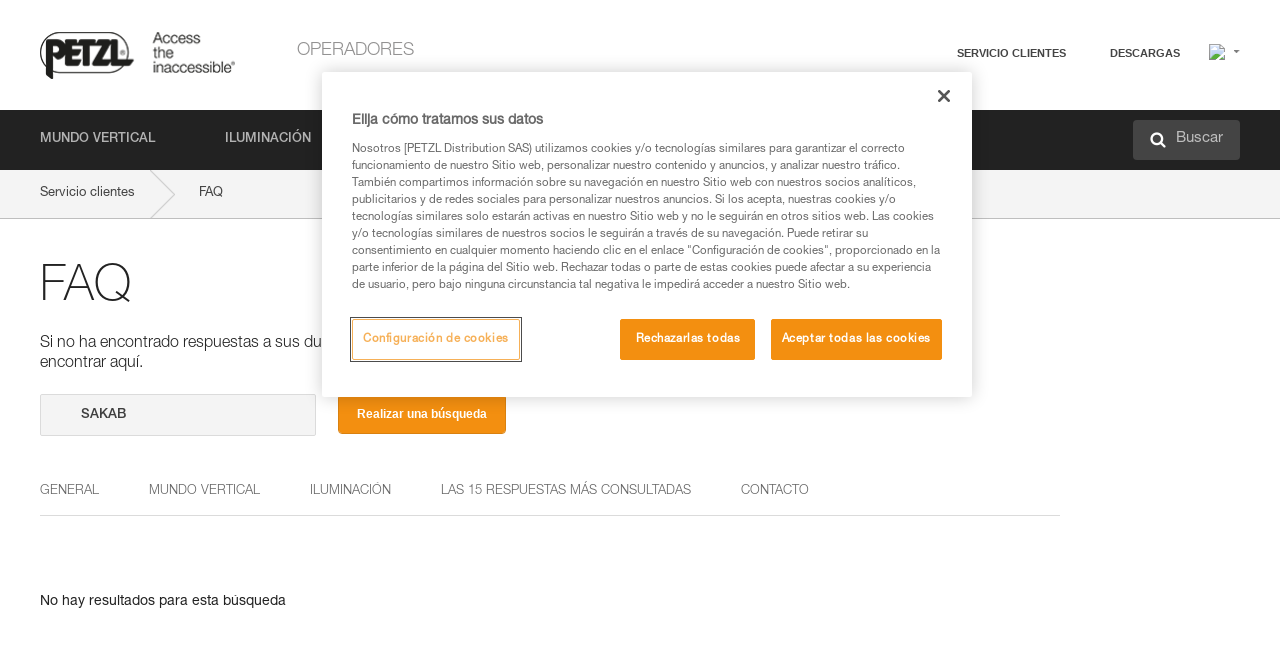

--- FILE ---
content_type: text/html;charset=UTF-8
request_url: https://www.petzl.com/ES/es/Operadores/FAQ?q=SAKAB&f=Packs_And_Accessories
body_size: 60767
content:

<!DOCTYPE HTML>

    
    <html class="" lang="es-es" translate="yes">

    <head>
<script src="/static/111213/js/perf/stub.js" type="text/javascript"></script><script src="/faces/a4j/g/3_3_3.Finalorg.ajax4jsf.javascript.AjaxScript?rel=1768675031000" type="text/javascript"></script><script src="/jslibrary/1637251311258/sfdc/VFRemote.js" type="text/javascript"></script><script src="/jslibrary/1752551382258/ui-sfdc-javascript-impl/SfdcCore.js" type="text/javascript"></script><script src="/jslibrary/1746634855258/sfdc/IframeThirdPartyContextLogging.js" type="text/javascript"></script><script src="/static/111213/js/picklist4.js" type="text/javascript"></script><script src="/jslibrary/1686615502258/sfdc/VFState.js" type="text/javascript"></script><script src="/jslibrary/1647410351258/sfdc/NetworkTracking.js" type="text/javascript"></script><script>try{ NetworkTracking.init('/_ui/networks/tracking/NetworkTrackingServlet', 'network', '066w0000000IVND'); }catch(x){}try{ NetworkTracking.logPageView();}catch(x){}</script><script>(function(UITheme) {
    UITheme.getUITheme = function() { 
        return UserContext.uiTheme;
    };
}(window.UITheme = window.UITheme || {}));</script><script type="text/javascript">
Visualforce.remoting.Manager.add(new $VFRM.RemotingProviderImpl({"vf":{"vid":"066w0000000IVND","xhr":false,"dev":false,"tst":false,"dbg":false,"tm":1768850803295,"ovrprm":false},"actions":{"B2C_Web_Login_Utils":{"ms":[{"name":"portalUserLogin","len":4,"ns":"","ver":34.0,"csrf":"VmpFPSxNakF5Tmkwd01TMHlNbFF4T1RveU5qbzBNeTR5T1RWYSxvaUl3Nmx2V3hMeFhySlAybTNjUmpDNGlKa0tPbjhSY29KNWpKUS1URHQ0PSxaVEl4TVRjMw==","authorization":"[base64].Q2lOQ01rTmZWMlZpWDB4dloybHVYMVYwYVd4ekxuQnZjblJoYkZWelpYSk1iMmRwYmc9PQ==.DylfGQ5VczXgv324uNVrwCNhO3owLgeFkiYmeub8D8M="},{"name":"portalUserLoginWithCountry","len":5,"ns":"","ver":34.0,"csrf":"VmpFPSxNakF5Tmkwd01TMHlNbFF4T1RveU5qbzBNeTR5T1RoYSx5TFdTYVV4U0xZV2dOdUd0MHhFNkJTSlpsWkV5RE9HcnMyUmNHRjNDalo0PSxZbVJoWVdVeQ==","authorization":"[base64].Q2k1Q01rTmZWMlZpWDB4dloybHVYMVYwYVd4ekxuQnZjblJoYkZWelpYSk1iMmRwYmxkcGRHaERiM1Z1ZEhKNQ==.be6l0RH_2mge6UMAsTuUL-Ibd41ZFphef8oimD5HwDQ="},{"name":"verifyCaptcha","len":1,"ns":"","ver":34.0,"csrf":"VmpFPSxNakF5Tmkwd01TMHlNbFF4T1RveU5qbzBNeTR6TURGYSxkNEttZkhfS2xmSXFYX282dkp1NUloM3pSajgxSG9lX2hqamRzbGZpNC1JPSxZV0poTm1aag==","authorization":"[base64].Q2lGQ01rTmZWMlZpWDB4dloybHVYMVYwYVd4ekxuWmxjbWxtZVVOaGNIUmphR0U9.IeQQH0_dOE9OvofTrw9xsLAaoHsdydZ34qh28oO0E-g="}],"prm":1},"Web_FAQ":{"ms":[{"name":"Searchs","len":4,"ns":"","ver":29.0,"csrf":"VmpFPSxNakF5Tmkwd01TMHlNbFF4T1RveU5qbzBNeTR6TURKYSxUbmJQckpCX0JLWGZ6Y181VV9SLUhzbi1PWG9XaXFXem5MUWpwVkdYUnBFPSxZVEpsTnpKaQ==","authorization":"[base64].Q2c5WFpXSmZSa0ZSTGxObFlYSmphSE09.KrbPfKj3TWvzxjeuER7f-GslPOaYCEeOdfxUXv7D2oc="},{"name":"loadArticles","len":4,"ns":"","ver":29.0,"csrf":"VmpFPSxNakF5Tmkwd01TMHlNbFF4T1RveU5qbzBNeTR6TUROYSxLS1NKNlF1YUtXdThkWW9LdVplQVhnMVM5LURDb0lBSVlkWkRwTXRSb3dnPSxaRGxtWVRjMA==","authorization":"[base64].Q2hSWFpXSmZSa0ZSTG14dllXUkJjblJwWTJ4bGN3PT0=.IWDWz5ZmL0nd836ssDyFHCNPASqt9uNmOi4_Et3c3VY="},{"name":"loadArticlesbyType","len":4,"ns":"","ver":29.0,"csrf":"VmpFPSxNakF5Tmkwd01TMHlNbFF4T1RveU5qbzBNeTR6TURWYSx2MUwzaHpBZERlNnlQZFhzc3BaNzIzLVZwTy1aaTFUOXlLUlo0ZlZYVFRRPSxNak5tTTJFeA==","authorization":"[base64].Q2hwWFpXSmZSa0ZSTG14dllXUkJjblJwWTJ4bGMySjVWSGx3WlE9PQ==.75hm4w-HNjkEE4nS7KPBGK86jAM6XW8m3iPMdl067Sg="}],"prm":0},"Web_PetzlGroupLinks_Ctrl":{"ms":[{"name":"getOtherSites","len":2,"ns":"","ver":46.0,"csrf":"VmpFPSxNakF5Tmkwd01TMHlNbFF4T1RveU5qbzBNeTR6TURaYSw2ZjVtX05BNS1wUHhTNnBRMkdicmNTR1gwX21NWWhkNUdvSXJLejI3ZzM0PSxaak0zWVdJeg==","authorization":"[base64].Q2laWFpXSmZVR1YwZW14SGNtOTFjRXhwYm10elgwTjBjbXd1WjJWMFQzUm9aWEpUYVhSbGN3PT0=.7vTI4TlkKQijr5WKIAekKTnptVrTpT3YAOm0Bb9l1TM="}],"prm":1},"Web_SlideIn_Ctrl":{"ms":[{"name":"getSlideInAnim","len":3,"ns":"","ver":58.0,"csrf":"VmpFPSxNakF5Tmkwd01TMHlNbFF4T1RveU5qbzBNeTR6TURoYSxIZnQ4UmRtTUp4Ml9SUjEtekdkTmpydGFFdVBSRjA3MUJRVTZOTXF5aHlJPSxaR0pqTkdFeg==","authorization":"[base64].Q2g5WFpXSmZVMnhwWkdWSmJsOURkSEpzTG1kbGRGTnNhV1JsU1c1QmJtbHQ=.4M70J8LeHMxDrGu14FtZE_LfYB0-AO1tsagPHps_5ac="}],"prm":1},"Web_SocialNetworksList_Ctrl":{"ms":[{"name":"getSocialNetworks","len":0,"ns":"","ver":46.0,"csrf":"VmpFPSxNakF5Tmkwd01TMHlNbFF4T1RveU5qbzBNeTR6TURsYSxsel9xc29XRHdyMVM5RHI5ZlVDOU1wNV9lcnhXNGtLYkVmeTlCREhrNm5VPSxNMk0wTWpRMA==","authorization":"[base64].Q2kxWFpXSmZVMjlqYVdGc1RtVjBkMjl5YTNOTWFYTjBYME4wY213dVoyVjBVMjlqYVdGc1RtVjBkMjl5YTNNPQ==.w2yMka2510qud4knlzEzV45o1aKYQIzM0oXztdh8uOM="}],"prm":1},"Web_Template":{"ms":[{"name":"redirectToHome","len":0,"ns":"","ver":51.0,"csrf":"VmpFPSxNakF5Tmkwd01TMHlNbFF4T1RveU5qbzBNeTR6TVRGYSxIb0lVQUZiemVQdHkzMFNQUFp1YmUwdVZVcEo1Sm1GeG9jeXZyQWhZWkxVPSxORGRpT0dWaw==","authorization":"[base64].Q2h0WFpXSmZWR1Z0Y0d4aGRHVXVjbVZrYVhKbFkzUlViMGh2YldVPQ==.ol2m7e8JVjAKd7hp6E5TqPJdK_W0IM9pQ75fV7IVgzE="}],"prm":0}},"service":"apexremote"}));
</script><meta HTTP-EQUIV="PRAGMA" CONTENT="NO-CACHE" />
<meta HTTP-EQUIV="Expires" content="Mon, 01 Jan 1990 12:00:00 GMT" />



        <style>
            input[type="button"], input[type="submit"],
            input[type="text"] {
                appearance: none;
                -webkit-appearance: none; /* Safari and Chrome */
                -moz-appearance: none; /* Firefox */
            }

            .Btn-diy:not(.inline-button){
                margin-top: 30px;
            }

            .tabs--diy li.is-active a {
                border-bottom: 2px solid #aed73c !important;
            }

            .tag--diy {
                background-color: #aed73c !important;
                color: #FFF !important;
            }

            .radioElementHeight {
                height: auto !important;
            }
        </style>

        
        <link href="/resource/1756816274000/Petzl_Front/static/img/favicon/apple-touch-icon.png" rel="apple-touch-icon" sizes="180x180" />
        <link href="/resource/1756816274000/Petzl_Front/static/img/favicon/favicon-32x32.png" rel="icon" sizes="32x32" type="image/png" />
        <link href="/resource/1756816274000/Petzl_Front/static/img/favicon/favicon-16x16.png" rel="icon" sizes="16x16" type="image/png" />
        <link href="/resource/1756816274000/Petzl_Front/static/img/favicon/site.webmanifest" rel="manifest" />
        <link color="#5bbad5" href="/resource/1756816274000/Petzl_Front/static/img/favicon/safari-pinned-tab.svg?orgId=00D20000000HrHq" rel="mask-icon" />
        <meta content="#ffffff" name="msapplication-TileColor" />
        <meta content="#ffffff" name="theme-color" />    
        

        <meta charset="utf-8" />
        <meta content="IE=edge,chrome=1" http-equiv="X-UA-Compatible" />
        <meta content="width=device-width, initial-scale=1, maximum-scale=1, user-scalable=no" name="viewport" />

        <meta name="author" />

        <meta content="width=device-width" name="viewport" />
        <meta content="561283053,680261019,100000755603222,740898295" property="fb:admins" />
        <meta content="26678879891" property="fb:pages" /><span id="j_id0:j_id1:j_id9">
            <link href="/resource/1756816274000/Petzl_Front/css/common.css" rel="stylesheet" /></span>

        <link href="/resource/1756816274000/Petzl_Front/css/header.css" rel="stylesheet" />

        <style type="text/css">

            .inlineblock, .ib {
                display: -moz-inline-stack;
                display: inline-block;
                vertical-align: middle;
            }

            a.Btn {
                cursor: pointer;
            }

            .inlineblock, .ib {
                display: -moz-inline-stack;
                display: inline-block;
                vertical-align: middle;
            }

            /* .colorbox, #colorbox {
                background: transparent !important;
            } */

            .newsOverview {
                width: 22.4% !important;
            }

            .newsContainer {
                padding-left: 10px;
            }

            .Btn.disabled {
                opacity: 0.5;
                background-color: #d0d0d0 !important;
            }
        </style>
        <link href="/resource/1756816274000/Petzl_Front/css/footer.css" rel="stylesheet" />
        <link href="/resource/1756816274000/Petzl_Front/fontface.css" rel="stylesheet" />
        <script src="/resource/1756816274000/Petzl_Front/js/libs/jquery.js" type="text/javascript"></script>
        <script src="/resource/1756816274000/Petzl_Front/js/libs/jquery.touchr.js" type="text/javascript"></script>
        <script src="/resource/1756816274000/Petzl_Front/js/libs/jquery.easing.js" type="text/javascript"></script>
        <script src="/resource/1756816274000/Petzl_Front/js/libs/jquery.sticky.js" type="text/javascript"></script>
        <script src="/resource/1756816274000/Petzl_Front/js/libs/modernizr.js" type="text/javascript"></script>
        <script src="/resource/1756816274000/Petzl_Front/js/libs/html5shiv.js" type="text/javascript"></script>
        <script src="/resource/1756816274000/Petzl_Front/js-custom/public/jquery.cookie.js" type="text/javascript"></script>
        <script src="/resource/1756816274000/Petzl_Front/js-custom/login.js" type="text/javascript"></script>

        <link href="" id="mobileString" style="display:none;" />
        <link href="https://m.petzl.com" id="mobileDomain" style="display:none;" />
        <link href="https://www.petzl.com" id="siteDomain" style="display:none;" />
        <link href="https://www.petzl.com" id="sitedomain_b2c" style="display:none;" />
        <link href="" id="b2cServerDomainPrefix" style="display:none;" />
        <link data-value="[FR-CA, EN-DK, EN-NO, EN-FI, EN-SE, ES-PT, EN-PT, FR-CH, DE-CH, IT-CH, DE-AT, EN-GB, FR-BE, EN-BE, EN-NL, EN-LU, FR-LU, DE, DE-DE, EN, EN-CA, EN-US, ES, ES-ES, FR, FR-FR, IT, IT-IT]" id="countryLanguageList" style="display:none;" />
        <link data-value="[CA/en, DK/en, NO/en, FI/en, SE/en, PT/es, CH/fr, AT/de, GB/en, BE/fr, NL/en, LU/fr, INT/en, DE/de, US/en, ES/es, FR/fr, IT/it]" id="defaultCountryLanguageList" style="display:none;" />
        <link data-value="[CA, DK, NO, FI, SE, PT, CH, AT, GB, BE, NL, LU, INT, DE, US, ES, FR, IT]" id="countryCodeSet" style="display:none;" />
        <link href="false" id="isMobile" />

        <script>

            // OneTrust: avoid "initGmaps is not a function" error
            // on the pages other than DealerLocatorAdv
            window.initGmaps = window.initGmaps || function() { };

            //Variables
            var emailPattern = /^([a-zA-Z0-9_\-\.\+]+)@([a-zA-Z0-9_\-\.]+)\.[a-zA-Z0-9\-]{2,}$/;

            //Labels
            var b2c_login_label = "login";
            var b2c_checkout_label = "checkout";

            //Validation titles
            //Emails
            var v_message_email_required = "Email mandatory";
            var v_message_email = "Invalid email";

            var v_message_email_confirm_required = "Email confirm mandatory";
            var v_message_email_equal = "Email don't match";

            var v_message_email_unknown = "Unknown email";

            //Passwords
            var v_message_password_required = "Password mandatory";
            var v_message_password = "Password don't match security rules";
            var v_message_password_invalid = "Invalid password";

            var v_message_password_confirm_required = "Password confirm mandatory";
            var v_message_password_equal = "Password don't match";

            //Sates
            var v_message_state_required = "State mandatory";

            //Activites
            var v_message_activities_required = "Activities are mandatory";

            //Address
            var v_message_first_name_required = "First name mandatory";
            var v_message_last_name_required = "Last name mandatory";
            var v_message_phone_required = "Phone mandatory";
            var v_message_address_required = "Address mandatory";
            var v_message_city_required = "City mandatory";
            var v_message_zip_required = "Zip mandatory";
            var v_message_zip_invalid = "zip code must be 5 numeric characters";

            //Payment
            var v_message_card_number_required = "Credit card number is mandatory";
            var v_message_card_number_invalid = "Please enter a valid card number";
            var v_message_card_security_code_invalid =  "Please enter a valid security code";
            var v_message_card_expiration_invalid = "Please enter a valid expiration date";

            //Company
            var v_message_company_required = "Company required";

            // Title
            var v_message_title_required = "Title required";

            function initValidationMessages(){

                //State
                $('.stateSelector .inputText_errorLabel').html(v_message_state_required);

                //Activities
                $('.ActivityWrapper_errorLabel').html(v_message_activities_required);

                //Notify me popin
                var $notifyme = $('.popin.popinNotifyMe');
                if ($notifyme.length > 0){
                    $notifyme.find('input#Firstname').parent().next('[class*=errorLabel]').html(v_message_first_name_required);
                    $notifyme.find('input#LastName').parent().next('[class*=errorLabel]').html(v_message_last_name_required);
                    $notifyme.find('input#Email').parent().next('[class*=errorLabel]').html(v_message_email_required);
                }

                //Header login / notifyme login
                if (window.loginCTRL) {

                    var sessionRedirectHandler = loginCTRL.sessionRedirectHandler;

                    loginCTRL.sessionRedirectHandler = function(data, status){
                        if (!data) {
                            var form = document.getElementById('LogOrNot');
                            form.querySelector('#panelErrorMessage > .InputText_errorLabel:first-child').style.display = 'block';

                            var inputs = form.querySelectorAll('.InputContainer_input');
                            var i = inputs.length;
                            while (--i >= 0) {
                                var inp = inputs[i];
                                inp.classList.add('InputText-error');
                                inp.nextElementSibling.innerText = '';
                            }
                            return;
                        }

                        sessionRedirectHandler(data, status);
                    };

                    // loginCTRL.errorHandler = function () {
                    window.loginFormValidation = function () {
                        var valid = true;

                        var emailError = null;

                        var $inputEmail = $('#loginEmail');
                        var $labelEmail = $inputEmail.parent().next('.InputText_errorLabel');

                        var $inputPwd = $('#loginPwd');
                        var $labelPwd = $inputPwd.parent().next('.InputText_errorLabel');

                        // Empty email
                        if (!$inputEmail.val()) emailError = v_message_email; // You can replace to v_message_email_required

                        // Invalid email
                        if (!emailError && !emailPattern.test($inputEmail.val())) emailError = v_message_email;

                        if (emailError != null) {
                            $inputEmail.parent().addClass('InputText-error');
                            $labelEmail.html(emailError).show();
                        }
                        else {
                            $inputEmail.parent().removeClass('InputText-error');
                            $labelEmail.hide();
                        }

                        //Empty password
                        if (!$inputPwd.val()) {
                            $inputPwd.parent().addClass('InputText-error');
                            $labelPwd.html(v_message_password_invalid).show();
                            valid = false;
                        }
                        else {
                            $inputPwd.parent().removeClass('InputText-error');
                            $labelPwd.hide();
                        }

                        valid = valid && !emailError;

                        return valid;
                    }
                }

                //All address forms / payment form
                if (typeof $.validator != 'undefined'){

                    // HK: 04/05/2017
                    $.validator.addMethod('required', function (value, element) {
                        return /[\w\d]+/gi.test(value);
                    });

                    setTimeout(function(){

                        var performSpecialValidationsOld = window.performSpecialValidations;

                        window.performSpecialValidations = function(validateWhat){
                            var isValid = typeof performSpecialValidationsOld == 'function' ?  performSpecialValidationsOld(validateWhat) : true;
                            setTimeout(function(){
                                if(window.validator && window.validator.numberOfInvalids()){
                                    $('.InputContainer_input.InputText-error:visible').first().find('input')
                                            .add($('.PaymentWrapper .InputText_errorLabel:visible').first().prev().find('input'))
                                            .first()
                                            .focus();
                                }
                            }, 100);
                            return isValid;
                        };

                        $.validator.messages.required = '\u2000';
                        $.validator.messages.equal = '\u2001';
                        $.validator.messages.password = '\u2002';
                        $.validator.messages.email = '\u2003';
                        $.validator.messages.email2 = '\u2003';
                        $.validator.messages.minlength = '\u2004';
                        $.validator.messages.zip = '\u2005';

                        var $validator = window.validator;
                        if (!$validator) return;

                        var func = $validator.settings.highlight;
                        if (!func) return;

                        $validator.settings.highlight = function(element, errorClass, validClass){

                            func(element, errorClass, validClass);

                            $(element).parent()
                                    .next('label')
                                    .css('visibility', 'hidden');

                            setTimeout(function(){

                                var $errorLabel = $(element).parent().siblings('label.InputText_errorLabel').first();
                                if ($errorLabel.length == 0)
                                    $errorLabel = $(element).parent().parent().siblings('label.InputText_errorLabel:contains("\u2000")');

                                var id = $(element).attr('id') || $(element).attr('class');
                                id = !id ? '' : id.toLowerCase();

                                //Email
                                if (id.indexOf('email') >= 0 && id.indexOf('confirm') >= 0 && $errorLabel.html() == '\u2000')
                                    $errorLabel.html(v_message_email_confirm_required);
                                else if (id.indexOf('email') >= 0 && $errorLabel.html() == '\u2000')
                                    $errorLabel.html(v_message_email_required);
                                else if (id.indexOf('email') >= 0 && $errorLabel.html() == '\u2001')
                                    $errorLabel.html(v_message_email_equal);
                                else if (id.indexOf('email') >= 0 && $errorLabel.html() == '\u2003')
                                    $errorLabel.html(v_message_email);

                                //Password
                                if (id.indexOf('password') >= 0 && id.indexOf('confirm') >= 0 && $errorLabel.html() == '\u2000')
                                    $errorLabel.html(v_message_password_confirm_required);
                                else if (id.indexOf('password') >= 0 && $errorLabel.html() == '\u2000')
                                    $errorLabel.html(v_message_password_required);
                                else if (id.indexOf('password') >= 0 && $errorLabel.html() == '\u2001')
                                    $errorLabel.html(v_message_password_equal);
                                else if (id.indexOf('password') >= 0 && $errorLabel.html() == '\u2004')
                                    $errorLabel.html(v_message_password_invalid);
                                else if (id.indexOf('password') >= 0 && $errorLabel.html() == '\u2002')
                                    $errorLabel.html(v_message_password);


                                //Address
                                if (id.indexOf('firstname') >= 0 && $errorLabel.html() == '\u2000')
                                    $errorLabel.html(v_message_first_name_required);
                                else if (id.indexOf('lastname') >= 0 && $errorLabel.html() == '\u2000')
                                    $errorLabel.html(v_message_last_name_required);
                                else if (id.indexOf('phone') >= 0 && $errorLabel.html() == '\u2000')
                                    $errorLabel.html(v_message_phone_required);
                                else if (id.indexOf('address') >= 0 && $errorLabel.html() == '\u2000')
                                    $errorLabel.html(v_message_address_required);
                                else if (id.indexOf('address') >= 0 && $errorLabel.html() == '\u2000')
                                    $errorLabel.html(v_message_address_required);
                                else if (id.indexOf('city') >= 0 && $errorLabel.html() == '\u2000')
                                    $errorLabel.html(v_message_city_required);
                                else if (id.indexOf('zip') >= 0 && $errorLabel.html() == '\u2000')
                                    $errorLabel.html(v_message_zip_required);
                                else if (id.indexOf('zip') >= 0 && $errorLabel.html() == '\u2005')
                                    $errorLabel.html(v_message_zip_invalid);

                                //Company
                                if (id.indexOf('company') >= 0 && $errorLabel.html() == '\u2000')
                                    $errorLabel.html(v_message_company_required);

                                //Title
                                if (id.indexOf('persontitle') >= 0 && $errorLabel.html() == '\u2000')
                                    $errorLabel.html(v_message_title_required);


                                //Credit card
                                if (id.indexOf('card-number') >= 0 && $errorLabel.html() == '\u2000')
                                    $errorLabel.html(v_message_card_number_required);

                                $errorLabel.css('visibility', 'visible');

                            }, 150);
                        }
                    }, 50);
                }
            }

            $(function(){

                initValidationMessages();
                // PCI
                window.cartQnt = {};

                $('.InputText input[type=text],input[data-input]').bind('keypress', function (event) {
                    var regex = new RegExp(/^['\u00C0-\u017F\w\d\s_\-@\.,;\+&*#]+$/gi);
                    var key = String.fromCharCode(event.keyCode ? event.keyCode : event.which);
                    if (!regex.test(key) && event.charCode) {
                        event.preventDefault();
                        event.stopImmediatePropagation();
                        return false;
                    }
                }).bind('paste', function(e){
                    e.stopPropagation();
                    e.preventDefault();
                    var value = (e.originalEvent || e).clipboardData.getData('text/plain');
                    var regex = new RegExp(/[^'\u00C0-\u017F\w\d\s_\-@\.,;\+&*#]/gi);
                    $(this).val(value.replace(regex, ''));
                    if ($(this).is('.searchInput'))
                        searchEvent();
                });

                $('h1,h2,h3,h4,h5,h6,a').each(function(){
                    $(this).html($(this).html().replace(/([^>])®/g,"$1<sup>®</sup>"));
                });

            });
        </script>
            <title>FAQ - Petzl Espa&ntilde;a</title> 
            <link href="/resource/1756816274000/Petzl_Front/css/faq.css" rel="stylesheet" /> 
            <link href="/resource/1756816274000/Petzl_Front/css/menu.css" rel="stylesheet" /> 
            <link href="/resource/1756816274000/Petzl_Front/css/pro-style.css" rel="stylesheet" />
                <link href="https://www.petzl.com/IT/it/Operatori/FAQ" hreflang="it-it" rel="alternate" />
                <link href="https://www.petzl.com/CH/it/Operatori/FAQ" hreflang="it-ch" rel="alternate" />
                <link href="https://www.petzl.com/LU/fr/Operateurs/FAQ" hreflang="fr-lu" rel="alternate" />
                <link href="https://www.petzl.com/FR/fr/Operateurs/FAQ" hreflang="fr-fr" rel="alternate" />
                <link href="https://www.petzl.com/CH/fr/Operateurs/FAQ" hreflang="fr-ch" rel="alternate" />
                <link href="https://www.petzl.com/CA/fr/Operateurs/FAQ" hreflang="fr-ca" rel="alternate" />
                <link href="https://www.petzl.com/BE/fr/Operateurs/FAQ" hreflang="fr-be" rel="alternate" />
                <link href="https://www.petzl.com/PT/es/Operadores/FAQ" hreflang="es-pt" rel="alternate" />
                <link href="https://www.petzl.com/ES/es/Operadores/FAQ" hreflang="es-es" rel="alternate" />
                <link href="https://www.petzl.com/US/en/Operators/FAQ" hreflang="en-us" rel="alternate" />
                <link href="https://www.petzl.com/SE/en/Operators/FAQ" hreflang="en-se" rel="alternate" />
                <link href="https://www.petzl.com/PT/en/Operators/FAQ" hreflang="en-pt" rel="alternate" />
                <link href="https://www.petzl.com/NO/en/Operators/FAQ" hreflang="en-no" rel="alternate" />
                <link href="https://www.petzl.com/NL/en/Operators/FAQ" hreflang="en-nl" rel="alternate" />
                <link href="https://www.petzl.com/LU/en/Operators/FAQ" hreflang="en-lu" rel="alternate" />
                <link href="https://www.petzl.com/GB/en/Operators/FAQ" hreflang="en-gb" rel="alternate" />
                <link href="https://www.petzl.com/FI/en/Operators/FAQ" hreflang="en-fi" rel="alternate" />
                <link href="https://www.petzl.com/DK/en/Operators/FAQ" hreflang="en-dk" rel="alternate" />
                <link href="https://www.petzl.com/CA/en/Operators/FAQ" hreflang="en-ca" rel="alternate" />
                <link href="https://www.petzl.com/BE/en/Operators/FAQ" hreflang="en-be" rel="alternate" />
                <link href="https://www.petzl.com/DE/de/Betreiber/Haufige-Fragen" hreflang="de-de" rel="alternate" />
                <link href="https://www.petzl.com/CH/de/Betreiber/Haufige-Fragen" hreflang="de-ch" rel="alternate" />
                <link href="https://www.petzl.com/AT/de/Betreiber/Haufige-Fragen" hreflang="de-at" rel="alternate" />
                <link href="https://www.petzl.com/INT/it/Operatori/FAQ" hreflang="it" rel="alternate" />
                <link href="https://www.petzl.com/INT/fr/Operateurs/FAQ" hreflang="fr" rel="alternate" />
                <link href="https://www.petzl.com/INT/es/Operadores/FAQ" hreflang="es" rel="alternate" />
                <link href="https://www.petzl.com/INT/en/Operators/FAQ" hreflang="en" rel="alternate" />
                <link href="https://www.petzl.com/INT/de/Betreiber/Haufige-Fragen" hreflang="de" rel="alternate" />
            
            <link href="https://www.petzl.com/INT/en/Operators/FAQ" hreflang="x-default" rel="alternate" />

                        

            <style type="text/css">
                            .inlineblock, .ib { display: -moz-inline-stack;display: inline-block;vertical-align: middle; }
                            a.Btn {
                                    cursor:pointer;
                                    }
            </style>

    <script>
        window.dataLayer = window.dataLayer || [];
        window.dataLayer.push({'PageType': 'FAQHome','Template': 'Desktop','Univers': 'Operators','Langue': 'es'});
    </script><span id="j_id0:j_id1:j_id22">

 <script>
  
  var _gaq = _gaq || [];
   _gaq.push(['_setAccount', 'UA-2666151-17']);

 </script></span>

        
        <script>
            (function(w,d,s,l,i){w[l]=w[l]||[];w[l].push({'gtm.start':
                    new Date().getTime(),event:'gtm.js'});var f=d.getElementsByTagName(s)[0],
                    j=d.createElement(s),dl=l!='dataLayer'?'&l='+l:'';j.async=true;j.src=
                    '//www.googletagmanager.com/gtm.js?id='+i+dl;f.parentNode.insertBefore(j,f);
            })(window,document,'script','dataLayer','GTM-MWKBJV');
        </script>
            <link href="/resource/1756816274000/Petzl_Front/" rel="stylesheet" />
    </head>

    <body>
<form id="j_id0:j_id1:j_id32" name="j_id0:j_id1:j_id32" method="post" action="/Web_FAQ" enctype="application/x-www-form-urlencoded">
<input type="hidden" name="j_id0:j_id1:j_id32" value="j_id0:j_id1:j_id32" />
<script id="j_id0:j_id1:j_id32:j_id33" type="text/javascript">refreshAccountPopin=function(){A4J.AJAX.Submit('j_id0:j_id1:j_id32',null,{'similarityGroupingId':'j_id0:j_id1:j_id32:j_id33','parameters':{'j_id0:j_id1:j_id32:j_id33':'j_id0:j_id1:j_id32:j_id33'} } )};
</script><div id="j_id0:j_id1:j_id32:j_id291"></div>
</form><span id="ajax-view-state-page-container" style="display: none"><span id="ajax-view-state" style="display: none"><input type="hidden"  id="com.salesforce.visualforce.ViewState" name="com.salesforce.visualforce.ViewState" value="i:[base64]/hJJUiaxkz5ooYYslFgiZMXBt/PO8ii/[base64]/r5SH+tyi2skqAxu50OHWSLjAHYFXduNCHbT8XOsG5aWD7zn+hCneGWb5YDeJPJ1HeXIAZnpYz1nxIbCe5KAqwHvnQ723a7DXXunHyCWlL6L0Eh+V0L/WO8wJJb1bGLiS3aeTIzfJKDCTGWI8LafETHWlEN7sDIL2QjMkxhCvvh7vbZRlkCp5DSB2ZoXxWhZ2tq8YKi6aKTy0AyMaJpdLX8t9eViCQixw3lqOYcUQSq1nrTEgT0uoes2IfTn6pjWyNC/w5Ue42LoXbjmDA7YjApvBPg5tsYaUpxBBMU4xF0qO86oYhDU9C5EDfCIEqiaaz83X3q0uHbpE6TSnS/cGXsuwlq5annEQR4UKZIpzKAxODDsu/DvlQPFJaPAjOOi41y9LX0AWzQKeWBiPHBtBgSKsY8aQ8vZ2FRj2b8ByM+4Gf+Nw9XeHvt8rw1FJcF7WT5MIW/u47w7/+rzm/aXxpXG8uYdJvLaNR2ocRiXi34n4yd65IZMLPbMxHWFIMQ43o2T/ImCkvRNdZKmE71T0Q2MB0Bd02pbiZ0EgbYtYd5mbqhO3qknMCLVEIiw9oeIPbsZDNLVhGr1wqNN2OEl4Bk1jTbyQYTUdmdDStbKGGz1PWd72FFqfifImpgNSD+/bwzHEGyZiRpD4vmpN9kckfaAEJPPcBw+phjXP7veIVN71qfOdegiYzwaE/To0a6oOhER+JxE+q4AFWdTi+PyRVOb119XlmJ920Kl1XYnXE/5ODNeyo3M323zXnuriNbCTXESG9+3vgzg/fWpRKe8KXSJWiBWbxdTHrB1o645N88BDfPPP/rjwSqV6Zq+yC2YRjPmS/v5YpZXfz5JDXafEj8HGNBDK1QuGWpH9bvXtCe3MwGsNdB5LPQhpomc4y/zPYGY04sq27ryJmroeo4wp59FxSbyRSI8NBIYuTqNFI08OqTQ3X5qhWXZfha9uyC8Os+D1fGeeeK0hSLTOZ27p/7unEtOqUnKfy2ZRu5ZUtJupAdMLjHL62Mr9NmwSqqSqMOGZIanE2bOt3lnCNdAi3uxyiRPdguH0PXaEtnIM2GEg8mrtlukbbvHfFHXfjPKUrtXxxYPlJ2OWZI6zpftKIPhaP1AoaFIseUnaQfeT/Sp0UioKtrw1MUUpDmU+b4Lt6xONLY0uQx030qg3gEvKzdS7Zp7beCVrB6wP/fuGOm5wn65fjRwHFQzmHnpZQ549r599V1lXEt2WbBZSHJMsKyQnALpC6IjibjJdRQfUphLuco1vM+Mk21k9bvA1A7kVkJui3vE+quk0HafyK3r8olwnVR8KYU/TEu7yn2ojSK4ZBOpM+SubUk3heKp+ZYfcUtvCjEpCJYfM5jwX3cneimbYmP5W4utC3mfgIJb13NE+AW8QTBKBgv9rAKPOdbueGsaSFPRXSMIlH6dgnW8y6ysukOAcoMuCGpwahUjE3sUnxme04paEldUMHO5cQ/8pCVI1VFjJ5n4nmUc2qN8EZK3DECYeVt2dY2S/tGVgYh0v4FhDv71yFxgGw4nIeRvlYT/tZlMK8PzH6mLaUOu5Sg3YIa/FiemNNwqd+Hu1GF84pKtifxRcNB9qtrk3ERvbxC+99i7YtZbCN5mbnKg26j3SPheKZQIhUNS+oft9Q8d4O/zqo3CW5zGXYTe2FFO/3n773BXbD8awDZX8XDp5qSLSlVNcFsKmFzVLaX2MI89vme0go9V4GtF9f+x3dp8Ju2opOXD9v4e8wEX3aYKATACnNdkb0legfp/YbRXoe7Uln6Xj8FtImps0skOpdvpbFdFj4ku+KWOJEY5aJDyvVP6HLe04IxgeG8GC7vSIYhMrq6HBr0TfCQriasbViuAmh6coww+44J3DxH9qpJ+VHEjK3QBEvOnnLWsKXM3FM1NBBEaGZen8CVBipN/Vn4ozpRGrBWk1kwmBJOmp1eHYQQh+wXN+fz8AiJllNVyEtwliIXfFy4QdbQvW4MYls8yM3VeudZtsrXQpxA1ovp6NluMEUmlLqSozDI3k8Nj3mtNxoXFl+/VVq6Re2SZUQuavoNd42uLyplffINZCM15S/1PB6EzMkFMp9UL2ti2l5rHrCToEn5zaFa7yNfC0A1RXqS7eOLUfVc6OkhcGo1OEBbVnjAxIyX7uTwXigw+N1YnI4VsU0fdn4/zkpxXR6W8QposuUUyhXu+d/QIszTcY72zkDCTyEfWcu9Iar6ac5DWaegbi0tTIkUxqd+BX6ACfvdGrQIX/PXSLoaQKbVFbh4okfN0whyC769ZrgHwIcWIBzcatYkGAgDEywJvMSUHzJ3bTGKJIg1hZVleH7v1LcPRoaVDm5/eTMVlBDJZTJty23ZDRY7gnuLSJmVMc2ZOSwmLok3OhyeyJfwAFx2MoKSK56IM+LHeTqQ4ojuEMMHbsZRrpQF6fA6mzy1yDkO5H/tRg/d85ePu1vlpLF4dFRhE7z/RFJguCMyYyjnn5N5+GGQPvjRKWwJ7NyRv4PnPC0q8H9tqHAswH67hy5VqWAq+cAoCN37nPdVPBLF7A4UmUtzf5VfihTv4kuBxE03ebrv/oYKMSoXdx+OwWsQs9p62AeHF17G+QU9yK9ob6hBwIYpnkZEYw4wB+b83/PC785l/hGmk/qNJAKZOStOKEQz59krgLv2p5hU6SOVb0LK/Ha9dDdW+4LlXlW7EdaDGAShDZmOqx4goydJryrCR/KH9c5C8SDzrAeVrRrbvIV9NuiwaPqj63ndeMcjNBX/lWPwze5AvB5VqvLHlsS4gwE2BJa0CGPBspyQmNKEy3UvYAu3+9bjGPefvODcozbJGGtOf+O6bDNPnYQWY+0jZ9dnh07mLpL+y+2k65CDZ8KwzvwIfqSRQukQmsUJ7vvN3fGB2macXJM4STcs5nQ6Vc+f+4iiIMe50DpTv15ifaRNEcqdiF2lwKB/iSVUkq7UFe89hDD9pi0wZauvf8fb/S2R4JCzR8r2TYo/t572WWOqU9NphOKHaFHs7RMXbvktMw8g/prB7UW36Ja/nB/HWjvPADDLZeAnQjk1uzbjBVz9JuZGIPZmC5UxzNTSLhYvNVLu6JaF4Q0epkqf3hdehv2PtsEXKAINfd43YbIQlmFBJLge3EllY53IRZoK73GtfVeGSMtZ1nE6WjY6SN6XMEI/EBibS4VG6/1O9D4pcBV93fWZ/Zbv6bkp3swSyhoMCNfLtgmnnJG9k7bLlUwg31kSBmhAhk4U/POWbumghPovfVn2KqWQw0iEkcLQIUrv1en3J/9h9KIaNJlZggQsEmkoaNl8VrO7F9/Tl9Ew9Hz8yJ9hWDstOei22tSwA8lQZdTlul/+v5a9TBPzhLVd+pxxA81t9VWLmBvvisdEWygxpbwu0FpizXUYg62sr2915AVVMvrGZMqP1nn75YT1GUs7khVHc8XZ6lf5nzxi2GYsgZyAM+/PfKxHVRGRshwZrBNRabxpyEd9rAfyfXSWlyQ8y47HPJh1SI6HnVUu+E7Sh89R/BShpEIhy047CDL20IV5NvipWUJ3/xmih8n872YGImgAH2y29VnQhezj2+mcNqUp2mdvNiCJsozWUChGgQSnXinqXCD0F4OZN4IELI5kkyMKKTK8Y9P70OKMRBvV86WNxdasGrEqub6qzP2PiPS3RLW8RtVjum/fwUDXWSb1mMW5WCtwHPlu1+cGqqESBiF1NArz/SW43d5pr9SXQssf3d8xuN3ogsotEhv//xxoqiq4umPtmXJKDZztOEZKODajO/bwluelyMspueVNm8OdwaNDTmXE4+mlO64orhq/S7bzheYMYBhGoS4PkXdcSrBlOZ88/SfdzrVputbvs/NeGXA1D8K7PzoAnfSkzDITl1cPKBKdHmF9gzhbZnP/qc300yem1N3nj7z16Ct5RgvYsqGYO/63aT70YcWNWw9iW9BY4f5yd2ieswdUFTTPdGT1L1UUEmhyZnSC4BqfE9wmxOqd86S1BT/oVAr/8ADc3OWxkWyLWiUYIyts6oxtoXvgu0c3gkQQOLq31nRZEcvhcIyFXKvXC1DPeyQNHJtPAq3kD0jsOzG9Z4axBzke+5RxRnBTpQNkFWBB/PCAh3Lex2pULSCnnKj05S+eSCFiiS5yAFpGHWV/Yl2wfbdfil1xwgyu/QRrUq9SzZI965aOJEKg7JJpXIzt/x5KJqtXbBZmT1CVFs+EHrQiivHSxrO20jh7dEixVmd1yjsnT2iZLxDt+jQr6ocwy3sPPJn6UyKSxQ/iz2OHCO7NcU9z9icmW5C/oCGhj1gBTzYUWjCQkouLcQ+IsLoOam7uxJtv3iSa1BnwN/5YpoGwdZRfF+TEBA4dUxYD/KUa6+MQIw48sSptVHUR6MvR7+YQ3Pl9Xrfz3f/I6yGUXZaU0iwM7kkE+Nbz1a8NBLJxAakRRWe41PWfOWj2I4ivN3Bf1LOwlvY2n8vd93ggks5YuiFM5awvNFLvvpWmSHLUIKhpJJ7OBXUFEcuPcV5d/tOp8akSebetCIBBBWkkf0wywSHY4/Pyec6jhU3Imalk2B3z+u46Up3evzwiWwBz4DtUslEAVbFLTeT5UdS+2H3dYIBfoSnlxWB15QP8BB7ig6jXgFdD2oDk5TZksKh+am55wbS7Idj8cBJpLu0P4x4hMzuEv4fsugJP14pVW3Z3eMi/mpwCn0QalK0T3q1Q1WwR/QXE70eA1PG5O+c9gq2g/sJjgRVCPB/MwerIKI+qHp3H/4Q0KZXEbDNzSvNBEjBTsIohgGmbsr1ols+48bQGgYQK2BXASLabAbH6Rg/sBym7yE+B6BE8M+VCK5lEcLipoKoTcer2qozDF8p10hiuWe1eu6dRto4uM2QElO/k5AzPfA8/C/5RcF7nX6YqL2A1UTzsTAo+XJK0kpY8lqxEVCajyldS3TdtWpf1kJR8jsrAkqoR+knFR8/mS8mSvdg/ZIyvmYd+dTbun5rvRM75cu3L3lkk2NeAniwBQvJONG+5VuNnggdTzf5ye+U+1/H2NtMvd/ATBB2XRhDcAHF0mXmmVbIU7bF8Ec/1qLDm6lCO64S91b3z69m6D39JdnQuTCwwpsc0MI1l1VeZ9tv5ZsPvLEYDmFfIcA18TLLPSk9jPf8wnPp4Tq2JXtL6yEThVUdFFdOkHkW+EZ6/BD745w10A9d3qkpG0afmCyjYBDttS9xJ7Kzif080dnxNJpyFmYh3BJFOhHhfj+Nrx8Ua6EIMoRe1OQtmjAI4/fgCk6h6Zibu+USfNvq/w/1fU86KbGXydnZ3qtd7qvYVL3NqYbNQKEGns8agye5QYIvMZlOlFW/UifXS+cTxRHAwLrJ90PiOlLcaEh2sG3nJe+Q+1RPlcMJ38M96+kqeUXF3AHc0vTn9/3ChIiCS7aBgH6ZtYawJT8p1fhEamyEvYt09/huD90afMRe4BIwEwwkyjnA5QbaxWn4qqPrFGcmniE79TpckziFkzYRcFxvVMPV0/YnTtCuRaKfxXjXUDcnAch6jMigSvUvbjWs/F9DC8YSUYUeIZuiCm0ZuebVUSYPfX7Y7qdXjUZiosM275xeJs5I+LB/gPXYjiwtuIoQSflG4XmNGfncyloVqymyj8xPHEfRcc4ijn39gnCaUDnkKe+ow8RPXaa66DHLbu15Hzm6LWDfPAVtVP+zpUxKHBT1GdKQseGI1vF4P7FLawRB/NfN0jr9tdIT6oZ4T5KVv5VfJOVmv96qIVSj+FpDh/kC7GsxrZbWHWduTvTvpTv+ht+Tg208LyAVHxgu3UkvihwMSloJV9ctVNtetEvLg1lLzE2ocBS+yuoaGUmAZrGceQJlJ0QTNKSnI8rhcW3deR8ymipNSZ+K3FHBLajdYx5bdwcSEvOBZUvKc/rCOpRP7egqDNUYm6sjWxLezHTvDFtCOtLE7DnRvG+cEFWPVsk0FQL/ucOIziSFNwenBcaLbwvGIf7aetrvGl4f7+DElIhqWOx0XDdz/u7z5zWOzbzD/GxHBHrWKSQoecGF+Sv2EM8XRGjXyJX0K0hwr9DXVXDSbTrBwUO50BqeoOSvl5sB+61SsXoU86GG7KI+ERcT1UQw+xDthCVZlGpBq/KeHxJgJeCoFjlC4E7+gi5Cs3HPoFCDW5DH2fzHVaNgreL9Lmn/KSj/equFoN8tTfhJ+8NpGKfnq5ZjJxUOeuowfOuqcXUnjP0YGyQrkBl/XI3e8F9SPr4/nSH5UwX+lwffCJHuaNIBGT/R3ZddEaMC8VS0cdF997Ll8B1zM5M8VgvQpynhhFI1LK72p+b/yptMep2F+H6qP+FFWokwbtC6EsLHEMFMROU0LpJeGAZWLgJaj57TLowVwSsMZQHSwF/RCZLfmFe1WXGOIL2RK3uC0uRdk532eNZUST864zFUYB13tDNjcviWTv6QAHdP/uVzlcMDEbwMAvHejyGLyYpfVX1Vf0wt6oMJ+tPnuAQ/GcKubXlkuTFsCK0aarvVXD6Xl/C/mRY86Vh6MCm+c1qVEvucAtfbFaGrTqcLCs3t6HGeamtgXgH3nZTNeCzL6PZEgpPO87nPo0yd73740cjb8tsBXwhn+QEuXFvCGqT56DyTgsAQ2+Q0MO/7toK5IuRaiL91/KJn4yLrUdROaPZ6/qLPhPP9KCt5emv/yOMv3mIEG//S1mBmV4K9tFx+LYT8AUL+eMtvc2V6sFDra+qdD1w+ixXKryJ45VqFlsIxHWEYv0OClN/D6jqL8AL0FbD8WLqLJmGhHoTgGl6Md+xk5jDhr3qdevj4Aj1rFEz4ipnEnVQa28hMsWGZWsTGJw5DSBH3Rd15IZI5WnWt9Jo7iCe/km6yIAEHO33IQXkR1RCbr+G4vkE57/M3L56Vl9O0pSY/xy+i8+8fGO5Qcj2vSQnqXZt5aakw6AiE9i0GNm8xsdGocQlNbQjmmnZrnlh8FPxpCDB5hBU5Ub3eryLlfq+hao634G6KhU3/8uth9C8ws7mWUrwlVoNQHDog/Cd5nM5ZHickXAhcyDrzPoszh0a1BVZqSiBUCM0OXqr7ote6Rv0HLIPuqR37AjVJecZi9m5aM7/rHOit3w5FMeB7RHdJk1FmRSfOK7eVLugPSUp0+wccIoWfWyqUXhXXgckNSMBLjeeYwo1jzP0n4ROTDz8f2lzLngV3N3uEVhbVnjO+ZvwxoBcL/lwJQanTE9faaBI4IKOw9gHezb1UI7bePMOpxZ0Klenk7dpWrLKXWZyvSwudf7yHGiFqhRk7ujHqF2BnHHmftzx6yYHMyya2Qn08V7S9IrOU9Y9mfA4/4JnbO8IFJbMV43j+po00hCzOLsexoWKOGsPZ7q0EaPYmiTCbknTtPmkJK48G1/[base64]/y/i9o3Y5WJ5s8OA4LFrvxGqboM9oEZmNdrotCx9h1up+jB52M2ylOalOa3pQswDQNxEBg3bIHPcyJMTxue4cUdJjx8IhGWF8RhWzhJ5qRhEQVOyVXcJ7r6b1P92U/bwIFWqn22wCLoelAUIB5ENn0rS+aqcODWzo4S7+Q9MCU5ybIt/98AiThMZaFYX5BrLg7wNRA9UJE0oOpXFC1/To+Z84m5F7RJ0YwlX01qYszGIObV14MD8wXOLC2vYNS40fRaUG5WYft5Gek0Z01qdRgEZvyukICC151CV4ePn5UDz3vhlF1edT8ynbAGDAsJfjC1WPLqkOiRg/[base64]/[base64]/pAsbnM/i6a8QIvKHECFCv04s1Nyo1hA1W//Ru4pZWhG5SdQ6UbCXp82TCxirfwi51ZCwA4uDdD05fzZZEDdsLEpgIQHFPLQolYk1d29GQAf30h2JLB7UZcSLhqY9STK7ENLprnfM32PZPpdwzObSbFsRc6ry8MIitwWHCNTS807qqk60lN7vY+EE1DER1aNqOLuCLCXzBtyA2etl/ioU0rcEDyuADlCJ3CXldD4pd+OEYlE10m7zcRWSEti2aKSXzW8e48N1Kz3rZB+GKFSY/wBONFONfQrUMZRKRarhR3fEAecS+2LsKFc/87cfxQFJQJzKGpzBZEzF6+1rRNx7Z0oBm+ita0XXocX6STa6PgvQzm2J6NvWznqtmgMUUa+vAxYaync9PmX9stlplcmBEU1r9RwWldCdHJDLpnl7HQY4v4UuB+5OAp01b0szgqIlxIcRplabsfXI4/PR7RN6rg4stMqYudpwd6rROP3v0K4si1dMichlwvdPvVBSo0jD4mlUuqKRetfYT8kCOC61t912JzU08KEJHDp97ZdKgmtpfbPd6BpuOiG8Zcdr/8O1PTaJ8hu48C3t+r5OtZeG5uE2UhppYs2NrdSImhmTYwpLdAjL9OCpoJ8pmO5OWJ/Y/Hl92g0bC55al6E3aQcmHokOG5BeRAtIRO7aa4w/ZcWSJ00LYr5kLf9NcZ6lyL3ZmvKffv/oEtFBGLxPa9EqaWnc1S8Fw4ljemBIh4jjF4MrIdYpJ56eY/Icc8qpD7JUe28gpIZdFj+Njo6Sy7ebYRLSjCxs83FhCCyAOAQcLqquvBc5ZaEqwHS7Qpw8CS/b0dV75kWCbHD9/dDr/HyO5NomB0kBIAYQ+BikImZulTk5LQgJ7gT3gls6yaQuQzwCpbgu+/KC0ygKvbj69vZQuJxTnV7j21hTYx5nAc8OihJSoAdC1phn3KIuQ8YG6pjRwBK5L6kJm6G0Jp90MMLP8ETz9fI4SW8RzGla9Q9dZeMatVpdshF/VmNh8VOZmalXhNF1LQQPPbnqzsNJAEuGiCVxlGVPLivEELEWIKzc+TpvUExoUkEA+AVlIw6Rd0Fauzb4kkn3hQBzLaBMDEaAvHLjwqRIwOemtpKQK92kqXIbDEYyFiW/0izzRFGjhp7C8piEBDvB1r5bpRuI3YqG8AjGEygnuyigbvQYEEwWnH/gK+S7Yd1GC85BAR1EUYGwqjEW+v9pWrBglzym3aWv6YZcD4z8CXi8B2ISe15wdb71NnNutoohjBhyXwOsyYXrba6QL1FqjA0QSZelCvXn4FEyAVxvNcyD71ovSOsxzdqaAB/JZvG5vhWuie2a+OmoL5GoKvMr8kbRMRwIW7z2LCbFtqlkcLo1M4mJNBXoAxKOPyQxG7sM/RjlBuIuyigJVVP7C3fHZ/fYBx9gvpHqMK5xySP+BJG13V6abALyLnw/egmFUaN9GUAn0qjFZAfOtzKHtHSOLHhutVdSN1maGX4mJHJz76kgXd14ZNKQLzS9YYQM7+uiMbQokAJxnNx8LxxNeJqBNuS89QAgfVeQ8ZNfrj2MrQGOrL/yA5a9b1PTs31BAJ7tX+mhNIrTfBdbwVEnxcPzT1gFMxsPODHWW1ed0PFzxvxTt6LvhbLlPNQs9MYoaUsSvWKP3Mnyu9pz/zhE7mNV2Wc5qhL/wYDF6Ley4MPF+1pzjx/iEoivwx2TZujAnFLa7SMJ0hZsRZveBZB+lK3QrA8IJ0ywKjAp+sUN5VlT/WkkCzUccT1WYiZ9uku4qUv+wKmFSToRUsLhmKwEve74GgUhGoLHQSx5VrCCOZsRbYM+8ekzta4zaMYZXQH7IAlIytvv+ifrkgLrpvVdkCf0kmN3RlYdMoKJSXQaZ2f5UTtHX7DJynkAxM6038QM42YI7/[base64]/juBB7RTbu+OT6LWajemkeRev6hxb8F2BQZSQTcKBXQmRKOqNJZuhAVNA5/dYd4YZuNCX214tDmnDh9nHVfIaPOwuvBSRwnDC//DJP5O5YDR814YF1FEc9ySSG1wP8L3SnVEEb8fCB36x18BT1FMnC8DzmO1RIBK2rKorvTKdZT7mkmoS843n6xl6fI0KopI6hTzgvVqIQRy/bYuJQuzw/EFvfb+B2y8+vg4iIcw/nkrO8TwJkS1G1bzbGtye6LFnvhExrWA4rs9GlImHprOrN4fLCMC36aZJn3QkZiZt7cWtmrL20w+DlnVXtc9wHbsAg1dc+Za48e0sh0Dn1iRG4lURDorI2NJozAEHKyeO9aYmO+n7OS4G0cZHi2wD24hpgBpEHR+sr0Mwb5U+hf+aqP4EN7CHBaA2/Pdq0oDDYwIY0w0WfnSUscATO07QTnbP0Bmqu4K7TUpzvMXZuN33d+R8JbW3jlcMjo3zbm0lqhlkR2WRJXu9RQtHcRYLIUBHcYBWPS8iVTBr2J/qNppGQRCbjCX7m0FNhWtVWqcHk8jX2r8LFfOl1k6TA4lTQTq77Asm2Ns3t+E7C42ZiHCGRlXFymSPUhBH650FqMdyz9q44KZ20/a7s45yeG4NgspMs/[base64]/nwW4xJWnBzI1faVy9PSuCnDk7SvZJjH8+0OVpSxD7+/ReJh10aSIau/lfAWbjUAbHGm13PPKVW5lX7dcynLFDOqC3C7oplkzG24GLeCBkwdAHaLtmrI9ORAfAJ+5n2SOcSTadhvsiGipzy4ftSfLRl/YJmIeIT8xHyLVOr90KUcTrPHfqQ9MFQzSOsVDr78GYlE3i+VbdusM6KFxLRrl3a7R4X3gs2rL4cOB6PTAD/Ywzckd9KaDgbnv+dCARmR5O9yPy3uW6twDZCuoa95mEfcfVDYTLB1EipXo7AUpY3S0+Et/KmG2qcj4he8CuV0VtVXZkpP/FmGPY4SI1UMKXhRlSKhoAVsxENjD69RxxIGT6o8Tu9WUhHPmj8nV7cAsKyIEp93dkDTSiXPI8u4i5+8Of+VN/BnjqgLG2leS1COUDMasH7FI/34Xp8aTOQ9dXtzaEQXvJs5tgFvg70dMVgejXWdp9cN+KTCklwGT/AZYdLXNO1IWBFSM7uuvrUq6DVJASs7Pp7hzrevMHyUZqSt2nbde5LdZXAUsYyPEPjbhZ9ZYNd7dgAqlP4Cd6X9Pet6LjHE4x2EVBwE55aG4x4CPY5LklbX2FwiaN8P9s8rEigu88FxcEvltjly0d0st6WrhQMBwNjE92t/exrkz0rdlJ5lqiDN/at0FJAX0S6G0Tx/Y8CNysHtZQyc38i3FP4ENg/oyl2L8znNxA5rEI8xEb5vn6L/AKra1nJzFKt8EK9BroPWvS1IuzbNOrgz4RjNkQwEPpVfmDd2KQyB0I+8FlaMdAMDiw8JIPwHZk8xBmg+h1hLex+70Ti803vy37H5BjbiWpsO+IUs/GPZoH1FXIKaxhgqHMhngrIE98hdUKPaOv0dboKU3X79ZMiZ/NAHjj5+lolJe6PxRvmolznam/6Nh4762xMTq2KN8MvOJuSjFkflBpW+NrvKsOcal+9zlFtFDh6JOpaOc+dGZ7vECZgkJg4M0KlB7ldiUle8vOrBS5d/wUkfuLenbiREJk0TzzYGWMJfyVi9fSWMy4vCeMnCleIMRXoS+pwDZB1NBuR9VpxvgjGcjVjUaQmxGj+tKx5iVSlxCKyrQJTpfpIhx4Yc1LkBJ0d1EqaOXtlGB9vmmduFH/wyzH8ZAJ/UpdDUmco+rU0uVVLsgFxUIGsq5cktpTvqyBFfht1CYw5FX4CBZz+0WKwZvyYLbtbICRwLX1txC5frRY7Y58aFJ0kj3VyGADgTkh9K36GcccR5mRZZ1JoISmkks8EuaSzsnc9vCf+fnHP4+J6ifmZ/er0C1G7t9+BOj0tsu8Q6r0oN0VXk4hl/lCC+GLjPuyWzFSyZYBe+St6Ps7gYZS4eNYSavpidRbaOxgUmP2cCYZCxS9n/91wNjwLI9YMeVCHIuVxD7jnlmOGsImgRF0HbIin9j2gsjGzbYQlbPYef5tvrTqTuyRnAUiW05yA8w+hb1XEyP5K5kA4GAgNqP2llsmGKQxFYxJLiFMue9ghJiPNo6L2nbK0Ci9Bu6ry1dyRj9bUZyDfGCM4cMNJTYqD0eF/IxTe2+nLYzWvKnaW9nfEA9JL4Wg3HJYslSd5Uj4UvE6EKoqwZIYzsHR1hQMpBAiJ3m9eOFAq/0Ow9XADHYByhqVTAmpPMmx4fz+rucsMToGRJWal0ALPvflweAe7VxFVBgVptfbzGaebGE/5mSBew64GZsFd3ljpX3o3y++0r/hknT6euzXMkicrA7zzt1baFXHxoygggRrCTq+c1/cDNH45onnNEFwR9gAr/J4GbbfRJiZXXhTwT4UFBN4to80U5pIMWAQeiYl0sOXNNp2ZPY/[base64]/2oZrQ/QkBtyntpFwDAGSGGWUCZwW/N3Cd5NYJpyqKQYOlFxSn2XjB0mbP+Tj9drf/T1nK2sn4nfu9NYxmjoSN+5fxgaeCF4pl89Mi6neiulytjKWueo4JQ8QaGX5mptovvRn/EKlUTAwucyvWCp9DGJC8dcMnNg/a/mONs8GWCAH2AGkMz30mbuxg0SBLmjR8KZfX71iEdHSjfQ6qOxcgs1/3tXFp6TFbYYGpyNsuv9h3AU0EInJcHzBLs4NzfFPRb31pqlkbi1IgI/nnPoy9ZsxO1pjJAZ+b7UxPBpI6/P1B4mKzH2ApWEE4dLUexlO7t6xrf80LzspPb9i94ZDFPQYKfdN8N/4n+lpzkhIFktIB5gcHgB0d20E31hpgLkupD+yX0BJOa2WKQE0gFQod3TGXV9dQloHynUsY9j27kOWSRFCGUaQ6qvhOzgf5j/0FAb6CjBdKPaZBursY+C1KQCw/Bf2ME966nCFhcDaW9oAIl/Q1qcliyEPY81mZATIUX1X68rt9fuGQj7v2O6Lt/l3EPI2XSMrsnT9ZJU+RZhswOn6jW5jmXX8YURG6u6qVzxdjO6naxoypKbXyi3juWsJT6WXgeJxtyMBJhB59RKxTaErw8ER3NA0b53Jcmy9p7Z2lnxsgrKEILzDyQQ+MgGDyUPBeHDOeGyRuS7IynVLoh1BlKgvzAFw/JRkxtAwa+4xvUeDyRJj3BqAKB1Od5QLAQKGFWAZxN3uHDSJwSLJoWVb20NEt0diNtV3Armh7K/zpf2iiwLM0L6VkMqsFD8eJIdJRFqJ6FprT6ijA+FAJu0pFxVK2WsVXIQJ7KwL4ilytArU/gKRNEcnDiFpXeBz6T/qi1zo5H+GALjls6weQrcOMvGb88eg93vHMUf2uScYALpq98z5wsCIz58K0rVgnazOPFhZ2Mf2t+ZguAhmaaSatCpMVEjE8AqlsSiRVwwrvSQ7xq9pG9aWvlCbdBPrifKDOS5opklKEvFnF5RAIu54pDW2gOUTrBD/URZqr6j/yfMT1xCwR/EHryzP33tf/CvQo6Y6vbx2mUAb22M47PuwUDFWYWf0B/ZYSdsAPrujKM6+3AkKXqS8Oy1DyN9uPUISQUKbvX+xaKb9zXmJk89sJ2gxF8XH2UP7SxvmSuubd7jUlQ8ijxmQqPlX2Oiu1KuOcTy0Qxc/ggr9OE9Ope/[base64]/0o73VXbCGPOqJ2Uk4GZedzrt7Ou3jJiaHoTZ/1Yn5G5vgByFliMgde96zhlLsMBsGzZVhHFdHqlE6PkuTEFSjQLxf1pOJem6I0uXYK1GqFqHyujy2CSdN2/MS4zdkRjVFJOwy0KPm0qHi0WctCbm1MtDITdNYeuXcYOUdTU65IL3A7vn5rkIHW8E8tTb8oCkhVZpeojDODhT4E0Fp+qhow94KCZF0xGjMpO+wUpphExgVhI0/meqA9OyHrZKaWICfS55hTLSX+5MP9CT5CRzsALEk2CA+aFTcn0JcpTFDi15EDBqc26X6vQW1Uab8XCk2Ei8mwuB50rw/WcTAJ9omceZreIGKkt6HnuD+QrjcyWfxymt4dKIsYizdEaCXy6MEU6fmvKgMwYKqs9aZZkYqosMHWt2FNubMn5ZY2VAcx8LJm56NeMWs3eqcDjNLhK0WyrFtEq4SDmYL6Oto90xzl/UhEt8RYnOHOc6YwotWAADsN5CsjkGvf9XtNToj/lJryO2RXKzkCn2iyx8wOt4s/Eh8vkfzFTR9hBM/gTirthc1/loTCqDeLtb5CnOv62zU1rFCrSEpud6r5xoh005KGcatVxJRmdlP1o7TpgyRtK3c5266Hfxfo35TFpCtFKjJ7PodWbUfEWKpRth68qSEf+PCjm5IsGIx4G5QM+lQwYJk5f32CgwhvN3RkdkgtLPidZ2mh8S8P7A9JVJ4ip/[base64]/3qwJVDgk8XpiOi7UbLfcDOtYdW1OlRLPpK0SFIpYOZLwvBDJdWntRr6P1XTUK2hH4IDuBwcPKOYVjimXitcgMcSSd4qtum5pc+Rwg81CqfxlhoRE50h3SjvhsebqUo0jQBX8+pTOc1RW4VoOSwValLsSXu22Zn4PlKzOhDmZkt2azQY5TDPcuSnoNQ6Rb2junQLytRq/3IPVuX24Kv/6NWDORgnSt2ALAw0sUT1XZ/lQ9XQqikn98tLlNo1BZrv2did9/b7nStlkaOPlRa3zmu2EkkVydsKIivn9KZJ2oD4HxoAv8yK4vGvtu+UJ0cXdxJEUniYyWXrZckC8B6OPzRxasn7u9D/Ja1vYeJDwy4qWOi1wz7GyGADtTCl7N87yxVUzYlw/v7FoDxxQJsGeARkoqzZRS3d2uwSPI1Ytl2G28GwwZfwtXMD+7pGn2DsV8qUCy8zKFaF42iLLRW2sPRIr6QTZz6IxDezbt2OJBT8GkPm/MLPKFBfxcIqpBYcBtu0/vE3unqZ4YmxHv+HpAlzDYXhFlg5hsjQSTX3kqEOWLUjHBCCrESYSwylMeT6/2x6gGKbxWKh/4WVB4TdL6Dj4W0yHhSMMsGqrZzbF4GVSoT4XGNPYvAy9hMqpNwRbbK3J95JIFtCXhqVC+U9d0CtsOmqsvruDjQR5zLw2t02u1NMmaX2drSUIvLVb254De9AwPqea/luPUCYGKCwR3vYjUJX/FqghIp175fBJP4YoNztrbVlZky1s0lJYeQ63d4EDb+o25wU5jJh/a8WrcvMHNXjgUorUlGFHEH7My/FNrVgxQeYjB+jny1j4W41G8nkfa++noXhQP3N2RWEvZiAujkI5UUyv6CR4b6R5s6rUllnzXdp2DjQ/KUG8Vom2+fH1OGD6P/9fn95f6DV/7s+GTKpodmCFGWM/AXW3maobJJHYEzGb/q3VgXGCyW8mQH3IEtbG5i2i0Lf7bGhzoeWWy/p0irdkzGCEhxe2mU4NJVQhdml9sjWslwbbuJHtpmO2HJU4be43m1nkR10oOFc/M6ZIVCtYJOblulOrSO5eavjtF31tMIXB0HFiJmtUyovPG2bNmYA4UdcWCIpLzgSL0cnzUV+7+puOiwCNiDVYb8QmCH+MT/0H8IQsVF8xRbpzV6890bLUQCt5BrnZuUWMAz7x39j/gfcH9jZm6rdaKt4nrBDYG7REsdWMnnw76gJMW8oL7tPWyXaHV+MR0VXVFUJ5qdEfEQly/EEuR+IK5USsO42+kzi+49zUCatWhoDd5zM8GJCcAjbawwaApfFSPKhMpgQF5/LnJ6ZDuoVmh8hsCZUJwMyJVbfTWr1u4zqcVwq6qbew4zyJYc7DzV14o55wn/Mb+MhksJcmRPbTTVuj5vHxg2B9RPGh02ymuBwj4DqMkqU663eqqCyGJbZ0rfUUwR/N62G231i30JVzdtgcYj6okYeq8Ja5v/2j96SgRc6rEIb172yW0zG9O0Nl6NVg/vqm1UFCDhq5TJurevxxiSGkWurUPs9hkJ2K4LwtqItBJQb3D0rOyN8Q69CCDvJ1D3f4QRJthiPs+i5Wq0yYY5asKwbCgIBRFeCqlg7wvdYlWt0gmSGUw+oPyBRU9jzmybyyBRam2MXUx5y0PRM/dqEDVd8Nz4rHC7YUNDg59KYw8nN/DsTv7Ej8m0uKD3DwfTG6ZhxteuCsNAHfbgi5TMXlTZQj0K4MdjuwZF8aeYhO7hNsg5mBifhIXxFvZyPdtj2+7ciorVsYs6cJT7lEMxMyiCj9uZf4xLFtUEutGkJqnIjVxV1g4uAp2CG7pBWyCDS3JSUNp/6DVRvPUEvf8hH5woPBB4oChUmlXjkP7YBVnm2VujKer2C/HsS17vTshPu9ksFAoXLDWfuRWSYn5c8qWsLBD+OLlRLTOmWO/d58KgzJGQAiq9TIzwz8a5Ar60o6LXToNjw2d9xTAxqVYGcU6ATpRKi55YfX4A8194gagUnmUEXdFJvG6JoB+DGsXdKz9tb9KP2ndhIevr+oIihB/cU+Rz126hfsmtaV9BLWIC9vW8fQ6XfY4KNWaWTcm37T4jpDKTqR4G21Qk9Z2jIUmOqPUEx8efQlF+2E4mUUEN7vPr0pKryWPx0RqVh0jql8M/ZoEm6Nvpcx54RlwJCQXJGX2aYJHkMKB38WqQWr+8DGyrWZqyaeSX8AMxL5kwq0vJRXXz/MO2RM4Mhj/+gKIGL4ypotV22Wj3i0aKdsHiEHP5ckvB4KuNz937+pOwsIOtMlIA95cNDs40LGQJ9RKD0BUJCJ4DgQwx3NS70Mgm8Colp7+cqIPrpu9EFjNwXaphv5bPD4hX93kfkTt2F5/ordnvSeaW5xPaW+d/pVVw7+Y9nWwXbeNHh6qPwVsotq9ebnJdLyjPOeRiYnln2Hi04WECkFsdoE+KPXUlXRBu6q9lNBqJT++8VnXdg0lXo8ig9icIG8gJdCZx4c1NVtGMrkCRT/[base64]/Yp/0053be0hWVxlB6f0zkQuYzp7vqQKi6bFTjyQZNNNgzA7sAbCh92d18M3LT7TFVQD4DJ5mHKUNDn+iHpWqEo01Ih2+FUKeby/5f5N67CewAQ0G6q540cSS13gkQNd/o3q6Axn6OUoKbnltUGYJEy9nwAAEI8nv61RS9rhcY5XgLz6RbgBlC/z/afmQ2S2OuRzA3rtTm6SUKRwzjonQrQTKwTVHPi3aGbxUbDYljDTR9Bfx/zN6eLQfx9uar+ajoD6NbwMFGxdhONLRpMVE8YxJZQHfX1Q/[base64]/RK1irEBcR3v3Ph2KKKpedSRh8zcnwPVYatwzV9dkU8EZqWcWdDhn5yTFk7aWkOyUWNu9LUQ077n8i2CcB0cU+aGWFdsLBFQkoDMaOnTIsmNRPWvodcAAFzmXnnmrrCA//cC4vmVBLcZP3U5XaZezkyt472XWmmO0SVT2p4jyJIJGJHG8TTiau3ACTe2L2ECs6LtObi+6aoDNHMnRrf1QGx+Kuwuo2W/dKBioH9sS/vcNjYndkMFxHR9kTtHSrq03LA3VjrUxHbm0dwuH7JPaZvi6GbPe6hJvgp/tOx+fTSZVBzvXQVmXSCu4xQMPD4fTThO+GAxEko0+JiU85Yr7n3LKSpThldj5028OCfWNkPgSHRopFqMOcidrONboA/+XO9PbSFZzLHE+6oVIVhgD1UNrQSbSYO3QyW1EQaL9OfOZSJP6CLH6oV4eraSvn/[base64]/cS7/xQbf79oTnt92en0WF0Vlk146HAGbJPmDIK2AK2KyJE/S6+5F+2u0CkwQX5MFTKmD5GIr9t+UGDsd7Ii/FtSyyNBO0tdqVhCHCwWaIh7xAr2xhlXCdy13ugQdUQTsLqPnOse3/+kuOUQagM20a2AgLqX+5HwhdgNraf8PW/5fCwLD6G695t3lk/zG+o/KM6jsDyPNJqd+JOpjyZufF3xWfsMkOMDJWHEyG8keNyQC2vqVLPHuLt0o5UUgd7fJe09VvTrGMHVcw77rIlZx9e8OELhrHs4x8Y194TAICUU9NhrWT3YK/VK3n1r5lMk+5D2dde/[base64]/M5f3OKJCGTBAUupxxtPXYBjfhI0LAyTwc9pfDYIhjNVbT8C2qw4WrzSqYa3Pe24xUngs3mlH3MVOz61ro1tharLZoQq1aQuk5IVW9RMzHT8tIdSen0A7btsFhsFcMNaBbz2112E7fH+ukuf2SjZSuroQ4sNKJqzGZGPxHlXeGbyX//keQnaKlKJGYeS0BB8X+7G8PhEkslQsEB3/ziSkQJuTJ+2dEJI2UPsm/oZl1gBnoZ7EEfJzvZ+yZ3wa087YzpQXGjfCVfEL2YG9gyJYqraaX6wPzz9XtNkIhpPaAiwuoRqWg4FgwECuBRxl1PLwXx+8QJON3r0yIN/f4zIaB1pq8vL1+6revEDtgjhjjWssUPs8+/FUo2hj94Y4XEIMxLs4AkyxguYg4N3FTBp5zjNIU3CjlKuR1nH60iWMBx4KXKy4KRWTGVL5O6CucoXJt+7Du2Ip38c3YTkcbykn3KwfLjzGGDdCPlJcHbrXraiDE1Kv/YhjIPIIO49HmcJ/PG+KHTcpNLqq+uYU8oQRh8e5yWvTyk+KnI0++cGa2m6hhaMbaTVSwA8zrlOag4NC0RjntjIsy3DxRhyVqSa03BUnzIoEM/[base64]/1HdQDj27Bnlh5KlLcyXlzs1eXq1SAdcfknuzLa+z7WpIte84r1abGYetqbBRHFju1NNNMvoAxj7JV4kNJC6E5EIQ+k53vr7oGhWsxzJ3lGfVsiiofbtshnj0SvMcpBS/EybFw7ExT6xtLe5nGH07W0HHVdKrkTXLmCt5wstu7L32YvOw9QolI1EKvzNA+hg8BvGU01YKXKUUra4lrHHupqLLffli4IkgqlJj+hDVkCMF5LL6cY6a6fKrCP3JKwhGb1ZM/[base64]/7Wu/vLL0zQSHvfIvpHH+P2TnCPti6SwA4N0GbvpFU9K/juONrKZ2LMRUhJXdL9mXfhMsasjqNCEYFuKoJ17iM4ncYXc36+OvLrXD/k8vapkUQBNu/GKPgeLwQ6jzRaAM6PTJ8qZY3bAlYucr02Yuh8/iJDfJCzxaBs3OAyQPQ1t3GWnUSxvKr9OSuYtRcJwQ3tJfsfq2Sz3Qobt33SrjHM9GB0Af/nzEVrx1FEwpZiAsAegXoIV0lXyax+4Ko/z1/6V8huXzSEb/9y9XpgxCvopDCXYaAqbwHEFY0NKeymzPAGcPwcpcuPWC5gH5WAp92ZZp/MBMm+ZbmjOr3lhl74/wbdjsglwNfxkF3ijhuYvKww6vgSbsNnymNa+hWJ2Jd3jIQuDwL3z3MzXbfEHxAGe0VNX1olaIGJv6h8WIe+GOZYpaLRbOyww97tI79lnFBnu/M6kUJedFApeGrjIwFdiXulHd5b0v9T2TyrFoZr3aRtQ2YF5bZL7nR/XVVmTmrDVNTMfc2H1s834bSqlWPbAcsA/Sp6HwrXOSRGkeeI864CrlkTCJsfRpZBIYzq7Cy+A3oaytWRja21o+xB4D95Jgw0Bvldfdfqb4OFddKRjV8yzMkZr1Pw39gNxQiH8f/[base64]/DNpt8QeLsfQsfK4DQaB2NccJXtWnaaDht3GonVdocICD7Uorn8YyucwidLC3ea1FXaReLVF7olCGXz2QmQYuB8I3XRND+tDaXfc7d1kcIK69HSLGdRI1rFmwAY1pe1HkBnEyasyrMRBu2tbCw/H27eFmxBaJRubfu5NKEfjFPADJbmCF54RT0rlKWR/RV1C+xlOoIhNiFmhJvLnWXDfGYK6NNFA7jgCjpLIdzeToTwyuI2IiUIpEF7vZBPZ5EHxGYATeVDJVVooho/f+v+8VfC7qcd8MQkJ24e1m0zFzVBoj7S4v2YA2QPUP1u0qItepQJlG54OT9impsDHBIvXuyd6YivGLEKa4/vCerUYb7EvHImlnEPqJT8YffzZUqy9u7jahdB22yM7f1YrlcarOpnv5X74X5f9xKX5p46z+mTAOwr/BcQ11pNaEUM8I9sizyPBN/ctYmj0pPRYejLciAZPz+Qpxa94SxI9CJaUaxstptK2qWgeoXQtaJxSynXjT/[base64]/4/V6nyFkvCgwQ4AfslXfy5ffutToxczaB8uns39oIT8wD5w4LRN7qV6k669d3R+oYrdxQEvtPowwQZux7zptt1zR4LuOspj+Z4WMaAZ/FsZi07LxEKxOCAIX0bJA8eltgD9yWT8C7NnlHVzG5eXbnfGp+KKk+23sQIal+aGsLhwEXCxMOmXBTXtnIz4xKAwrwm+wXTqkW9egl2w4mbDjlhJP9zFpWz6HpuLr0HDUX6TbTwnVC9/8AkcHX2OtjIsyImf8hVNZhdrBlKU4ySl9VjLx9kL04MXqnIN1oj/0btGI2EhiGFog15Z4/eUP91630bSVIs5uH+adMokffQqMyC4RnaeL/ELsF6jba8CGSe+pmAdI2ORGWJtTbp6qSvL8mvSLSlJds55dTsXHlV5VfdIhQAkAwzkUfOaN9OtGin1aSZqUOXfuNrptQQUWSFNgO+oL84qxvmqnajBYFqPlb3KiO51HZffu8Snfx75sdPRSrLWIttBNCTtangYWBOeC489CXrKOv7lqkzqWbCj9JYd7Y/CZaFFNl6PtyWtYhaUCnfK/uwN7gRpVnLUoG2Cq7iw+yGovAfNIyotWnKJZI6Mr9aSnNCe4xcM007IsH8GIcVcEr4EWpKddsc8s/ayil6jONmq1vhjMj8t3Lnkat3LoVHwSt8HpIY/TGp8CeA8UPBD1HOEoPSl6sz8v3VrMDxamqhCFzVhkQxtXC5ARsyrR7hJ46U6nSxguf2y98gTVgjfjcfey/CU7HvZ5sNIEIK1qrgFVL4pzx3z0EmXk4k+NgXeSfvNU2LCcPA66dqXDNfGx0rcVWGhqOPQZRhIZgz+zqDhkEcabcVhyFxRM+9MmewLEGuO3MtFlu6Khq94iHTB0rNcP52BkORAtZNVhJ61JqO8A9n8EypYjyjrQy2UHN2NtICWBdtXGlcakD+YOB86Zhgga6JTukEtG/sTI+KBBKb+YSJ4up7VhOBeflZPso12bJ8l09CPLoQhQ5fRFV7h27zyTiaAbdS2j6CtO3zPtXtXJ74R8P2GR2Cs/5N7p/SzmnR+fLhNpH/ZiVB45O/Lg9iXF96A/tQXmaN7S/7cHr41/[base64]/nmAqEXyQp4Z0+EeVd2n33HoubQmR5DyKgN12Y34UKeJ5eUv0NGIK0j4OkVIRYwJNVnKNyB+1wkoWrJMvfhz/rKK0Mn3f1qVmuersajbniBPSYTAILfhCnH8iLvXmxw3iqvU6SwnZWgimZhFESG02B2DhAWq96epmG8U2GaohszkziCuFBUlXxA8Kzbce/CSKDNwbW08fO9f5NCEEO0ruQR7AiKOcXCONVHdXFoaYtBySPdDC3Z9hayebiZi9zu5ArOLkyNT3ShJ84g7+HZiKXk2ASHiSphnfXE683Qj37K8dnO/ynNvVEAcDjL03ez0C63XvqNL19H0ILBGjiGQT/b2q6R87ugAnn0qPeTi2+yEveDFnQ92AEVQkEXrx0fPou+nylb45Rv5JTd04DN9JDV/i18/qkncqjNnBPXclkwgkFaj+MseeVPa1OdhqEexny8DD1N/DjDdvw4t6tDIViBOUH6cM1U8RySVq2Sopi0Vkm3qFLXCssX7GwkyisrfIRjzw+KUEocCgyBOpOonErbFIIPHu1nvzwwUyHN7EoSAUj8dWAY1J3nCwSj+zdSsdfRmWIqMvJ11xMifGmJpt3N/xS3E1AYiNBspmYF1CDSqxqMnogIRgosqTe4QjaFX6vM9In7njMDJBBxHlwlVajHGL9DWH1qCvrh1jDkS2S4vXAJeyXTBBea18yzCxVVJbCaqtkbYtWd4cJxkXk8eoaXwec6hF7GdBSih5gjk5tIEDQqPDLISazw48ZOpO0/r/VJWGET9bq3GKABHBulcpTHyFXZAtxr8y30plOM5t2Ts8dLDG52EAq0/gES4l5hu6D4g3Sh0CVGh6GNocQNawuVqSh/YOwBWaJ8DH/UNq+wioWEanAFFcr4J6i9E0B1rAKtIxWPJ5lzhHt0PZcu0aT2dxcpGWipfgASxGR2cm18G/d4sDxhZk4O9qEGYThNflVTg6FLGvOFbtBN3rAiV3K00mqhdSK6xCQiRPbtm2pXVJopVCBgVjNrJ07hwVLcTp/sdXlr/oip1jfll3vSNOQ3Jtj0qt/rdPJsQR3rU0rGWt3ymBzfiV66j9SPgoYdxLm1iXvOL9R0gZiGMCBkFkh2gjCuZEp4xBqNHjbY4EafQvmetFT18AtBKbQvWo8Jx/63sKhkj5SRSokK7yWEMNI+sRy4Lg0H7GeqDxYsTni6IerMP6iae47AiWjs02ODU3pyaA+ulyaQmyvsRKCn6dEir4lZ4PoThZh3psfTugblYN/dN8cWFQob2ybmQyd7voLLaSuREXBxfghVA93MNDbIhS0yaDKvupYeB0Xm6QT2137v6l1YGd5iD/JB9f0G2/yLaygSQbX8bcv1HGa9IIhSsccqAXHwe31XcJggRj9rvD5Z5axqZhQsk/MCzobtnmkNgLUKN+HVcwFWAJJzW2X80E1eAzYOw8DDNADouAko5kRT0zrqTTBHcCKXzhtjU15jjZKMX2IZCoVxw9eHaV5cPqj6yskLmMRBYQ8d9huqmwl0I93difjxreTWM+eZK2Z7tdzwKx4k/Eqp3cARuQVwIFaKLJcg7hnkfNZi04onQtXznJNozcapwq+sTy4nwO4bJAgkv2l9vaR/p/8F2fl/OREagUvMnJGUOUQHPcM6bIlXTgXiizAj310bw/Oqse025D2SytK5kkjd/2SAcWg2PIuYWeWaD8jswzWXL5SB3susCoypdoeyuF9uid5JtBillW716/PmCTzmOEIvAi6/29OtG36j/bADgMoWkDeKYZCaohb4IhmckUyQg4B99sNifv3wZtfDlT/VPxXCAxUXliXuQFwg0uGGNZsKAqM+wRT13OdlrgJLrnpl1pXa907cnSNBbESYl76gVaikGRftSCQEvL1aMb222uXUWUQPdSS08R+pHVp9uDgJTVhpfxxiJl8QriESFvnmzXGLtMN30EXsMWKvE7wb47f6H2LzrrzultM+Hate/84Zq9v/KMzO9bxj30quZN9W6Sb5tUBEJOFEko57JnTqmr94Eu6izpj1pqoPww0xr67tiBlBPXX6ZUMqzoXbLIqpteJELRfi6fFNfU/xHgMkDB331Dznzyh/EuA10Cl7ZE3jpUMU28XMpbwka5s5MINUNsSa52EGOrPMdZG+w89qJc4YeanUQdqQoLanEIut/zizDGfhqwxnKloVIkWAi/NIyGvhzXf5e/tEDBTyqNX5uv7ZsH7omnvpilZD3OR6lrPy65cqCVpv2wSzHt4VBBeK0pruU6WFikml+sJlQK60eTZZ6UVg+lrHhwC6LSUSljdOgzGvhHdFF++rD4Dj7BxtjUgoaMY3TApiXlrwqQlG90R5lbB/Kfug6V25bAGkNHdNEZ+q2cavG10D8i1ULbcXAmOU523Dqkhg8wLeuljtJY2Lfi1KVRfdHlwwPmfRtATwOJECPgkhsLfw9CQncSmCeNna9rUNTFaiHkV+IEKvEDEJ74ZpDShbf58qB0c0FeAOlLq21da92pMvw5l+JPxy/J+LEeiR1eonApOuKWTR4mkkxxtzjpDSoclZZAinLAQubwo2uUaeTnVmjpdo3jvNUZpXhtAMgNk3E5lRYZAk+bJRy669cYLvujA8fMyYwWaULK9fYwCiM0HDkm6neVUareF/P1y3pZdhFtpwGqWyQkXTCN3GQnSxySukJf8xMRXC0wnkqMj8TIQHKH0rOX92xNXRPlnwanxqwqZli2+U9x5VfM2ycHxpthW9R4udmnlnsaUmLkH1tIRx60+Ou6nJoPOQR5GwkWyZIQIVT3UvlFFhIP/VxibdYwapigEmqjGMT0rAhyvwdzWyWRoQ5CvEXzkkzq+ZhxcCRBtAa+t6C/eEzhQJCrogMe9c2UW8IFJ8S9iojZN4rWIbE6kwiCm5zjEQAvQ7Mb0r1O6yuqv/b/J/iH74POg5oxFiFbak81/hmOJeZCt1dJrnEYnUeD9xIfUKmuncL3ileXLc02F0/8O3BBBZl4FMDOVgifbnxGJfkSz72Vm4tilA2Ivhhcf3aMCSO+P2qnF8xGt9wcdoGVY4wMgttDLAmoiNUPtSR1tMTrusjGnuJl6aJVN9QNzL5jLZw8/pA9Ui5i7WcYbpvs5qmqp+Wl2EFc3eoYoQ+xxP5WUYVsNzycAPspg6PPZG7dp//dlIdXngeLO8+4E06sTiyzvk0N3PezdOUu49EeA3twd0sYComN2fMRbxJ3uP5x4saUiXfufKDuVMAHjjcMti0jC2BkerDSwMkE2NDvoUKu/CZUHHWWqYzdH+IPrX23LDptP1EoNai/k3T0J2kj+1lywj+pEaUj1RNJif4V2x1y+zcKpPfG3AX/3DWKomI4PB7oa3jnidubWNyQhUMAYJ/GLt+/lOZNDnfH/Pq3bx6Ls4mO+4SYmk5bGv27+eE2Bm68jaxwALzdUourAx7syntENpmcNiEVUkHCqkGeBlS5C9mXanYPIvbpuyvDzJJLQRsSAYNDVbJLfI9althazodaoIIITEbYCNvGzQacGa5iTD0+SKmMbk8nNXImlQXMJRI9Lj397kv/[base64]/MQrtqqufax28y2Q7n5ZALCJ8KA4geJvMiKMfAgapw33BCIqYHv+XR8xtfAMHWyHzeOQVDD2WpqFivx7sZALPzSMA4N9D7lSN9QfrFtTWwdz0jtcg6mBE35pEOWq0aNDj0sukAQbIJndLYuB7Zp1ikFcznCmWYWvnkQIJn/ClmtbT6QzVT2d1Nu+8tBa95BbB8sKC7XZUQqUi8R9mG/LO6ivrAreRvg00vun9KtoFNtFWa3JbV42xHclgizFwQTKYyp6fMQpP2wogxfCOIVif35X06Y62R1QPAABQxgvsOd7fzh/tbbhIqU9GOXxvo1FIQdipfXBqU+wUTxDVuiFgzq/FgHx6WLKC+r/sqQQ9nLl/BKMPXnxMb/z96zLi3RTUDHdyVj2zjaYxcFLXvSh9/7iIJK4v/[base64]/+10odBAuUw4lQzreh1CTYoNvfdgB0GK3NfJI032Wtgqki2B5XyEQpHJChZ1dlP3k3zVcKrFBXeJ+IBWTQYSllUKA6TDCpFiFssz1INAISWu2KG3NGTb4jH6+gYEzX89OfIZNmo5tk1Ib02Sk0tMaN3wk0olMLkGGtxVeGnm+3Zro9LrHlGi/8GiRkvmjkubSH0paj9ehyIm8ptPJwTGU008ubB8J3oZFc4Od3MGhtvH1tQTOFu57TX3Un1DJJAFiid3gdbXRzWn9CNJkTfx/yVsG756U49KUiR8TqjNGkwKdIQETcojwUZucKidguNcqkc127D9C2r58nUfYasuFRBfRjgpF6aTlP06NNN6nmvP8mrywngWkbdtpVsGVh/BII+DXw+oL+xx6f9NdyFs+K8iXu1C6Gfx3NBSSFEwjrWbj8Gcjzl8MVGCZRyXCTZjVjcV5YBFESJxJdKXDkhAVHvvqTQkyX8nyFHavJddX0gHN38AE3IE2MdL+Hjif4Xbi8YqCPY4MzS6Xg/g9zTnWBLLAP/LB4jINXrK0WwW/FuYvbIvhJ37KzaRfAzKV6gCVSG7APBYmal0he197VMgAwlNflQmcSeBwxfu0l+48+Iz1B+cEo832f+DA2vDwcuAaBGUJL3PEdNTicjo6hGn2jkbBIdiVl+w75mpgEFtcr7YY/x0clbUhaMoa941YAY4U9Qh3XKwS0nAKNE0KwbXaopyaabnznCSHCf0kWJ3/cPNZB1Yi92ggpXVyy1r0Erzu3Bg/GlkceH9FSZCXYiiBCXPOQzy17u1AIdvhKf9mvQHSXMXfW9Dwm5GHdHEhzL7mgHGomTytni9radKsrI/Mo7KjO5zKcGz74PGcL+XlR9IYrKdAGoQHy6lp6u9h/QGpp1g47BEvt2AYgrOFZNL/USJiqqWI+RoH++hQHeXCw5QXh/YdNtpjMCwx4X1XSdUewG73teUqHCLSPTeZrwmBrxw0CPjj0qA6EVo6kY9uN2MHR8H+S2UM4vP/CKwdvhZ9CimrQr/Ch9oWFB+jHEUOXpxUPeXv3cCbAHztzjjC1ZgAvp43lYQ7Y15JhzcZHBTmWptmkBe2mLO/Zuw8ek6izBmG3w3QgAQsNtZJNdFYcnZ3hHwJTpfzzTYo0sk2Dp31B+chA5daJWWTjIjza+kG6Qm5xtAliq3GC+g0nIScyvetMIQkooaQf6psmW6+kAdadS99roLZJIntF9uKSvTEoMoNpjlPJLHQhnQI2WXXZAPnTozGW8h1yT3dNeCQ59UacS3c+EU//k/uFjzGf+TClUUbjN7j+qLZkVF6WrdUk/hEsAf+1sSdFWvqkKo/hDSa+ocJkp/1G0ilqFIGkQEZmuuqWo9K/z5DfYxG35nwIEbhppyLgRDbkogkHzOO20wp6KOnj3BFBqfM8H1mTCSnfCCudxV7h8sc4JyMm/jd8H7ND0GouqoJGS85OiDTtDnsupYdLqksO0SuMOZP0a9td825GXNvPnRJQLFRgTdXcdbhoXObIqU8mNPK/[base64]/NdNjAVl2MTlh0g8O0dKLXMPJV/BjQPjdA0hcWUWFdD9aGhfjecCAxu2ySlA3di3XJT0qIvvnzQlwddOOhqyZ0iIrlsEW1HFwX64+iZ4/zMlyKQUWXsR5QnNhVQUhjhLb0El72zYyNrBcpzUcLzwvwrBz57sGJrZpxaqfLYibFA+4uyVzcIEYU8zttJWhWYqGPnA+6Hfh38352buhf19i9qAvoGk+otvA4E8YBOOc5E8E9PqPaYXujhV9K1AeOPdD6MMVeQkwoWjfMHsDRsIUgI2yEeo1eYongXkyCwpsd/2G5gZ4Xol1K1oh30Oou9PXPioqK80o4Nc9E0MDAPT5dfnMzQF98Av4KLcs6q6Tlps/y12Zb9GD+oJhjdBqfT05Fejsg1McRez9obVtgOL0T059v30iE1RCGK8YTA+OOP4EjRFNmPMZtrO3k4PmEynpxBLj03+/TqIoDmVKN0ZpZZ37tWl2+UtLNzWgp/XjGlXDql9WXmtKO1TooGrvGZiIND+lGCzkBPoGvs9FZx6yDCDo0QYCUYOTJPLLJEHBY/Gn9Qcvq4xJGzmtzr+9hYqxCupt7Q6pVv1jI6xL5Zp7ZCv1fnTUH6ReyTvwgwWrxIrX0d/XaMZ+0F4A3RH/e11SHxt4LeYtOuDRCT7auyglyDrnlhA7R9KDpCjtWDFe5bBhNUDurFcY2ojFoXn/3BjtP7qTEWxr3qzKWmdnyMarZyDlzyjWGEVOTKUicZ1KxL8ndLGYqgXCH5m7B6JAfbUlsnmhR1B6dRgYv7P9+ta/EQ4Daxe/VJYT7n4k6xF4esYmot8RkuqCGMTiuDLXGrvYvW6yZHD6UYoCg523vHk5aJa9XpvEiu70QX4U6nSdXqGVwjB75A0WxhjiRvGTfgKzmjdqsO3L6/Z++bsNQBE3AqS3wOI5H8fMwItawMMPJirQc4eTnuqadBxacXN//IpJ5kglU6h5VbvhMD9zw4f/z26tzLnaLP2JH1QqImDASKZ3tH0aBbAt7UYRdPI9Nrq1jNF1vz86rk2mT3gHG4AL1pU//PT3FZ/66rD4cgiyksMC/GZnS0Yk7yyldZlTUB4K3yEnX2Rt3j5RnvlSK24d8udcqRTEcOxQSw0eU7ZnNs/vTVT1pGf6py9T3Kto3VSyyFoVF3++1A4eM8jgk2f+BqASBuQ2VwFtChqq9OKkcGxsCQSRfcIewRurDwEUqaA9+2JcURBOfpxUBcGWgvyFuzfujlk2uAmz23fpQB1f6GtrT7/NOgqHuXa2aa+G5ELodW93bI2baCTnS423yHJ3ldyWayM49G38Cl/mE+UOwGSQsolvPUIPG7KKyWdi1Jx2LlZxE0GST6EvDb/FTjWR7hPxhJGPO0dFKCoSOvP8eUxvqjMv/Ow1q3pet19WtFE8QYObpzuafRKEeDM9/aWppmUpdLM4wilWUcEmpUJYfzjylhvQTC42LDTcanYge/xhm8ecPlzop/k6/Rosz2bfqx/Op9o3z3sk2EJA+eeDz11wXefkFyeIyESp37N7LO8t2gd5MRyWgomre/9k5yr5QGo2yviu14t7D8LY1AKjgA66Hn5vg6MwGmv11l2BN8NQITUUApav/DPBPPEH9zNV0Sd8Pjh+ZhYHGbcIKCLlJuvLtc/+UQe0OlntssttoxupZlKBC4Fd1kRx2fujz/eGNGI2qTrD0wzEjwfGaeeiZPIVZ8aWpTBFf5FouMes1Pl2H3o3TDs9gT5U0+0/ZvmypC1N0S4LKCTF1gFx4FS+rkUMYcaUw0bYzE7QxlsASMXC7y72qTTDjoKOI6h6apCQUB3Esuz7GLAOQe+xWLEnUWRA21Zb/w9VGXypjwrqxFTOIeRP6oju7KiVZByhtV5t6JFSOBbuBT2+QwleyzLopALM2MukDifx9EhU+C8ivoiFf/qJKm+umlpRzg6HW91K3vTmALNR/egFQ002tlcGpieLcUBhCG1N7VAQ93VxPZZWr/zVXvZUw62LWc+uCBUfRhE6EssbbRn8FVPNJ3oii/rj+eh7TurBUnf/X937SFPj2jLkfSPJX6SzEv0OC2cti2IDT6CB1B2KdhIeaIcPHMGJx8RV9bfT+ovcaaWgW6bdQF3F6LQuqji2a7QkrvTD9qHaGRB8Z5hmd7G2fs94hlMP+Hh9hXoqmzPHUAct8pEJYqNjUsbRJGktdnt50Nbzkk9/D+SSSKs2wCwim9gmq3XdpOmKjhMYIc3TQ3cL1FJ9LCTK6L55fttD4ow9gIS6upJ2rTG6Fwj/UCXVIMHhqqsq7QlWX4V5mQggZyzDXzEcwp9MVIYMTy9oCt0zSS4+6nHXZSe+n+3DVB83TLdEbojCQtciJ/GJllxgjuwHPCcYsXL7JNWTg6tdXehgaclVVBbcidL7k2DTh+ab2G13gW5qOjTetZY3i6IjkIlgsb7AR1E7W/DB+eRQQJ4lxsnGLwtYab/N9pnDarMnEeC0oHeis8Ms6PG32CqTlpRbcVKo9/UpScY/hYIDEqmrGjSNbApyxL4iohvru8HCR224WMe0bnXGINlpyhx2QWIAt7ferX+UuMGf7b/mcqsziA2hTNV7uZSZhv5MNoKzlJbHWTjRMQM7Gappb+6Z7+JTMdses1mc3jfTMET5PhvTs/C2v85oimmnJSY+o25ZeW3wfSaDDieQTpLbpSpcCixWtF9+gik2uv6jVqqu359dFPN8NPtsSL46Wq6rF6vPsIRGzxLqLh/oDBQO1Av9c5hxDyjXpK2Lzy2Vk8w8/cPtPI/UqTuGjNamTX3M5IeKjpX77iY8ScaMXpaI6YxKg6f6l6pcCj/QVUEpdJ7XEOb91+fWspDWUeJgL+2Yd6o8++n8Z61TqdJTd+aBDsinZH6+2y5vmvmJXRKFRdLU9Ym2I7lzlVRj45YABSLe5T6V0GopsgcZg/TbT0LAL5bSXlFR/IkCMJZKwY/Slk9zHXBH2Oyoe84jn7oWCA8MH0DBTMAy3hXEUb+Hat/CMzvh+e9AucSyV6kvli/s9cYpFrip0QomxKSzx1c+XOVDiuy4bgN+Mm1MEBaukK3XA9tOFfhvyCl4rrSlq6ezFSATOTCLupnBCC/7ozBa3b4qz0WNLssev37jsGYGYg/hZMvrTgJrxPAmcTdF+M0w9jE+VCypPKZ7EdhUGDxZkoENwVkrqQimNIkUL8Sgl2Xtk8B9qWyvE4dDvRPm4rRA31YYOuhZd4HRRqYdvv/WDoXpz61yXAdX7aJNtTX4keS1eI2uNLDXOayHDiS8EsG9rnay0sbJ3zrBW8Q2zlaKnMbZ7sLp4jQF0yez560K9VdBJLPJupMpWrmSaSOEC6Ug6Ando2M3zum1j4UDgePhDT9uDU4fGTq8P00DeTphpm2eRa//n9JFEJYtKTdl8IktNFfz3g+pD8iiH9Ty428me33iKQzEaEAEAGx0IVC19xEIHMZHN76MjkTWOUO/LlkY+tqvDVXnC3/d6lXBv/[base64]/Q5TY4I5IFr6RrlW/VD75AzYejvkqBe7yBxLrC6tuKi8Q+6a2HvBChTpCkSeJggoxFPiwt8bXveCJ//l4kA+4rMwjfi+n69mDcNIaPTcD/XueAu91vO/pBePfj5+qwC6EKMmlTaGms83BtGoMy/EghGjZWis1LXHNP/9URPJJdcpPmvcxzoM/ywRLoB9ig8C2rjM7ADV/8ObWM4Rdm4duQKcXtfomwuA7V2RTRRgBmVugoPkNPrFcwU2r3wTX0BBw7qk1RypoVk2rLxJeKtmWELIYCWvtJrKW0bYVlerHJPvKx3b638lhJK2v91kKTDW8aCqwLLANfMthZGbZxJXsrC4XUgk+ZNdPuP/YBUr2ImKRKjSiscubB0k3ck9uZdkhIxP0TESBduGMwzkSsqSiz9QTYL05cg7+M/zS5HeMjddnrYM2KN4j9sXcjAVxvLTJPv3QU/trllGnkVy+2gCB6oqSHWskOB+MvADgutrKXe9XperuAvWyZi/O9th05TuYK9hpa8/7oJW3yeG7wZnrVk3uozWzFieTK73wIkc7rE6VxKH1Q5tHTqbyK87/D/iKMLr1OuQKrR3L1Zv5sdMvyAbm8OYHcris0IXt0VBzaR/zXe8AeBJ9FNi7I7s2Js/wXpC6zE1GyppAHmxaHfOYhMJOFNU4HySWZzJk2tAdz/2olFEZy766CUdh++NZ0EFHgYa9v6cGCAin/DuMdjZTwUlS4lLEbfuZQtqMMYNok0seCTr0QqE2NzOxKYv4zb2/nJsuCf/Lvz6RqQDElkbLL6nG2Z80fNwmF9HYW6bLOBv9o3GkSCPc+aVgmy99BBoNGO7Uv4c72MyOixtqKVjGcy+4kYDhx1FcHl2DV2OYT00KU5HQg1wvM9jeVMHDk3T2uJw4ciuucgXlz/KWuFro2Av3LmwUfl+I7W+4QYRJDRJzW7nl/WjjCJDDKVM4aUSJww2boVxEpMZ5lNf7WUXhVNJ9RuliKu/mnRgQ8Ny3tO01pImL9QCjrttHfoAzoKjdFSBcajARaag197XXhh6CSpD/+e8B0tNjd/YoHd8+Slbm0rNZFacilXKKuoYY6OmS7c8rB6F5c7E1eQ/fodt/RB+L9/aj2ENHnFF6faVvjSUqJKPd6j/RCQfjxgCqke3y6i60lR6e4ZD7TuumDzAPRxUjhPr66Ao1GP9pRgH7iHkJdYjb8u/AElfUz7dgc0nlwHLUv//BXh04mG2i4M3SSvMx4P1254y46qjY5vmZPwZ6umjXlfGUFrsH/lss3uYeyFcQloX7E4JbbF1gWLZIzlznfJcJTT78RnafUd7ZXnSMbr9zn4QLfwATR6s4TCyE1DaVTy2Rlkg4hCWgDwEOhs0Iiwj4qFHFupQBUKYoSoOwC0a/nGM60GyKzGiaqd3Rtu4cpO75ktqtEzZ1kE4/rhqcI3Um+jWtG4ySLADmFQI3gdCT39GXOqlbNZ70OIB/RXOpFRNpr9a1dyeQKIidpaVaBphjqpDJv4sELb77p/6w3Zui+9u5Q4TqvF7aLA3rVNvgNAqjdco7BW4Y8ElFG/clWId7KYf64AqjO+3pvPs1K6zqVmP3Yf+6LCdLGlFutyUrsJSdG+ZBeIfPxaSnw40qY3ajll9VF22D3qoln/24U9U4kwYN1bIACkaic8MCTbTeD3EZTenrzWPZYxyKSdkQSiL6djn+vN2MPajcGy/HiGmvZZVu6SRiSrYI9vbevwxVGPwsoFrcEHChlNNeoN4aOS0hkSRnvD7BhQSYHy0KiuxBB+uA4ld9owygfWxmTbawwpJ8KQ/JTkfc8sVRMfXOc+54t98VLW9Wd8kma89VSiX7CMGK5k+VKs+PWR9Sh3tuGPyoUu777GOiZBX6dib4BOqxMBJPtTtqOpAtC9QDjvK8YAzvTCWE6wU7HH+/3txA6/3HfCWUEJa3BBmoveuBMhJGRnswFBU+jZZH2SXKfjHfq8EWxFApeZmTruy0GpR2isogSp5FAKGpmJHZ4LCX1bopVuveratHo9jygr7NyySKwa1HlrWJZ/gKmtpJt+Md7PCLq+fLg7F42lkTYXfskZRc7sWORCUnpCcRL7KVEwSbXvVhjVpDmO5Xm17vtdbX5SOO78Tz5TC+rZR5AmcIw+FbLHYT1ZGUcjFeXUn+eyq4LaaAynaApqynT1bRtA6PcSNWD3Y55qavT/W+IEkOOzY6BuEijpStNQGSdT/WEL7Rfa1/yFq7Pvrf4/KPD2G3Jw4W2YHVunW9T6/gTY4lhSM0JL7+sZEzcH1HDn7Pz3aYzlbKWrI/FiMYBE183yeIhvp9eDy33nVOzSs/ckDRCiN3z0aIoPGWLUgbJfr9FLrjw8qrJJg1OvS+vlPa25dlKR4EnjsBNJONbHCd7ctdDAXkTlzNs0oZSwxC2VfSXrxyoH4LmYJ1CQAXpCl8mwniT+FbPEj+uw0bI8uJJ3+BleMbhNTBzclsiXdk1o3TJ8EL08MmzE4ySZL8Xuqg/M4SElu/C77A9AwHxKTTfx7b3xbLfX8sQRmf4paHgTfveOuzBSDQ7PvEdruJYatdLwiK6hzYMQ/KmIZbNmVH1iEIiWaBZmNYHHmnh6PkonFD37njogl2Jgh0d4oliXpEctCUh2Leh3dWcZont7KzL1SR+WDcP/lYi7DSdAn3OI4KYVJhz4KFEGvWGKVbhkMFabWt9KjfsFL5M9L03XGOq/4Ufn1oNBxtoys+JgivdcOa5DBVLjYUw/AhMkHup58BI0KZivASQflVvuzTKUUGshiVbjYxMiqHog+w7KLHhISI0v0TM6vH4Y/Bk2/JO7+mY6vNcR+GqhIX0jBEUa01N8Bmoj/VoAE3bP8psaOZHWiYkARdmNZoWBUntJ6AsWxILyVtwVQdux1Kt1BDOH1XdmqpLvb2j3JHstun6ArPCw3ijdN/1Ig5U7wDy2yHaGA0XS+SBFw9cdcJfgpQhfmwRW1gLLM9L7BGz1DejS6a2pWzK9lWmKosxM1RkuM2LeFIYg5L22rvASdi0Yqzmv9OT9TaKRpaHw5uYEaBbaazB4IkUQsFzMRi1TD2aVzIsgIH1vzJUZnnmBOhx/FS4R/J/bvWkYGzO5k6xH9q0ib5Zg/zgwLuVePGvY5Bu7UEV/DyhLI1C8YaGh7rTZi0eJvTw8EsRJlL9KqhSOXot+CUZFgjgJusutthprxtcqz4USTraeMASCDXoqc5dqPG/r66ZTV/kcjErzGKj6XGmO98Zqqurnlrnu6bQiuSo6T++HivwN6PkHTECElVPDLXpZigL06Z/MVzUKyfL8a1IKoBBPPvhWFpaShJuuI/C7lxwB1XqgfFWkZzw7Oxlm09hn6EXlBmlbDwroqtjxZLJDbhzaCvbaxjqBPZduD7Nv+p3SWhxu6azS+urzWiSid5HxJUhbrmgw364Q9ILFJ4tueNDg1KTKgYsfypL5FC2BsY8nhYPpED30F9G229FY9+ZKIkPLXUdGnzftU9N6MWLNa11ouFZ/lTDeFGdplMAdZ+NLb+qlXuYOm66hSVGiomoka8vvMFOZX2gRIXKymn5Kd0zRMkcfvBm0ZvhOJAFF0PrQiIJsIy/5gSapBQH/34v/5qt6KH6yzRx9nC0NSgDpllEODDYu4CxUKf+b365/Uq3nQ3XR4o1tnm+P9IAcvvkYHHHmPF++8Uq/qNy/kmzYXsWEAw6GxYpoRtTN9fG7hYcNxsKoBgmJ0cYDUYIo6/LG8HEt0HSyYUwENhR20jbhgjDLUKN4PFcBiPwBB4JDA5Naesy6/8ish+gQiVDAnLGOr9TXS4DA0R9QfMLsRfL6X/+9I21InKWKZfpDCutJR0OeXPm8nz21Jl7E/gbeXkeKDCevXVvdRmwE4WTkRMvimvjjp8aGRnqBBpJkozjIkVSiFdJ2Xsc5TJl52q78qGwMLYSvtGH1i+2sgkdfrnZYKP5g1MLKZSO0PGYBNeiyKIYoWgs77rXXdfBphAQuLp8CLNMVB0sLs88/siwaJS7B58KXGxAxGzHNU9ZjqukqrbCorwZynehT0BzUDi7nyGM3MhiIi2alOmYBhn0stOIpBmKMqAkIYAimUiJR48nmw2dfCVrQX0h9WPwi8RSEbMPhjvCvr6jZWHza4tJLHHd3Jsj9vzRvI4Nq5/TFJK4AxqFPUqBeGp9KIlRynhRa6iOkNQdV4NJMSvA1zA+eUJ0x40yMXHX6t9g+NOSRl3vdH/sHIowE1Y0o5hFVVdK+xR2FrsT7nncdku4rFSu30xKh/xNjcdtaC2/UGwqwFdbECAewh9gWytq4k9vOWu8vACmvO0SSCmLRr5AndWrRc0vqLwGq0/fBHpVp825F4DWH19JAxazkCSNWqvCPt7bQRn5/TWBQcxlqtNrDcbj3efN20NLDPzpyj44GsMqopGXW59t/I5g7MlGUjP/4zWa5i4mUHex77eeRrTMqGDlfsoIvw35YhuJrqcIvmVOC4hvQrjKe2u7zRgwBkdpmumrMOx4FPeiWX2RQykY4JGSO3ik3wJkZCUrOOeoljcnBQoP/VvjHHbqckb6avPbejQnwX3rmvfSMeSOXAEVCBHpayGiQygr2CQHeYVCe7tVDR3huUW4QOS3JI/WRgMpOqj73T8ZAW5Qrq4X+15UT57F1dpyN3Fy+3hFYvTbmDm6sYPNeCrNJhPX6VW8JdeU/GIfXuR9Oz2KjQS+g7kBHemXBC0Zf/QEKBHNp9JHkfmhgE1Xe/pNHXSfJFPBdygwJ8wvXi0r9P1ReenOfB04IoQ442+zLNCCbB7iJPBpADt0bMbzcjcWVvRNo0d2XZxwZUmova1D6wMk/BZwcjlHGnhKGYE+TfIQ6a/malUyxs1c3psvXG7fowAbq9hjTyqgMfJ0ws2CFpmGIP4GooBzzsVcD6ewTpvq71htzYK1L5cbtPAL23dny3Ye6nnIa+uiAtvdT7C/asl8ykmiKgAbrcM1L5HaFwcTrIhBDMD8VRwC1ApIVIBTf59sHkvSROw/Io3+A0pJCtQhDF4UIcGUScvCSQmhlUG8cPqzze5yPJplYdeum9PX+sxr+GX+UNSo2KWdgeQqDMHGAyL7IVrwM0Thn7T+N5kTJ3lBzPQSrf+7YSWw5QiMPfnrEtoVUn8atDQ4jwRjig2CpyenQLZjQamKPvw3Yre5OoZzVCBLUgm2jQGSa5pJdnnyPtkhDzCbE/uwtPA2JxLpvT9nY5ozCuoRd/qE8fnRKYKckyyEUvsQnWu915uFsdODEB2tJRdTsf7aTDL0wTK3UyPSrIR9Z3GGScdL2OCW9jjIbRvMNK2o/N1+A4+Ry6lpTwaN2NY+JMQUkHTWNrTSp8yaDVKBVD+/s76ZLNSZjjjvosYWpdLgtM8Iv7bgGl/3h/MyoyIT/sz04UTm3DhDVzBXqkHPYsUMQSxvlS2Nms5g9orm3Hb9EV40HvudCiG0uKtBTCuQkvkX/0YAeWYA5SAp57OIlGaW/lDwhnKB+tO01RM8EL8VcpHldqa38TRbZf/[base64]/nmD5zOA3gbFCi3XeYFM5GmTIY6C4MIc7v4BL7P1iEOSZW/2iuIEs/3m/q7t+XmLOyfluz4AtPYk+hqAKsAe19YIXFB1+OHqsfc/cBVAoXbiglyFa5ha4yMIYcfgRW8m3cD+ZMrdb4/f5vOXS/YcI9Kukacex9Dqw5UQ1lqOqe4Rgou72PxZNMqRegZm/ItD99YcOErNUMdx9/JmG64DBovo07sZt616nRWrbsZOMjS3eJg9wbHucUkxr7qil75TIMPtblYtqod/QvMYDsu20oGHrj337uSWO6SRNMPHP/k4p4KBAvSjY0TVV4O1oLYIRFIqZayFfXMhOu/VBgOMZlTQ4wMvILTJQoJTAwj1108GZLqdxwd5XOXNR7TALbRmtUej+UiT3LHlC4FuHEgH/5TxSRiAM/oasQg4Pvckmp9lFv4LcZBAYe/N+WEb8FJ8uGhRAKDSahgTmV5MB20RMPM0skqnHOQgaWJ+xWwJNavhjt+s1viJhTMHMdjSlC0WP2rf1dshsoUef6aUeIgQSU1zZQ690bppYbZxNtIaH3L6PqisOXJRwcXdjFAS+YySCwIVPGWcOiKlG8+wZMRWvi1de9SpTHbkU7ha8npG/yJ9RlnmkUd2J7808YjWdCO4oF0uGzkU28nmK1YLI4HCcYELKzNSYvJPF080wnTK4TKiue2pGmdoZIXbmfHrnbmolndt/144Y03zj7Q4urPvh3LQGo+S1vJrsti+5NcuCen8gM+b7Fo4i49M2FBIFd6Q2OH1Tb/I3CV84Q+qwJ7q6EaQ+iLSwRk9P7osgAxUOJevpk1O7sTjN6ZAi0tBegIyhxrsOGsSopT7PPHnEFX251bq8YVl3yVjELS9B6iucvd36ORcAXFgG/wEUwafEcG6wLaYhfTZ9a6HsS1LAnqMR83hR1Kz+fN06yIYYTTTOafrhDlqURjVHogkgOBloo5fHUphSx2XPo3jZlVhyBTl0gmJbMS39aHpqmTQlmIi3CgrxieCzF31piLjA/BAo54zKeN99hdOAzQ120xaGKJMsIE0XADgzx7T/[base64]/umHRRsavNztSIAr6l661cDWGcQVu7E8KGCFLMRQiOr77xdL5PDh0t+xcggwRZ/nBsY4XjMDh8PrIiAQsqu69cU5kMXrkpYXSOkhx8vfPpNLCLaKoSyWv1XGtYFvLb6GFbn3ETtMS9z9uRQF4gFR/xjC82fcCdMZLAG45jpH6Alnh1kyL3F2Z2TcGGwFu/00epWorH8Hw1ySU6v1ukvPsrqC+FqQF9Zuvtp8VdG17ObPSk6aELVDfOWqoaD9Duqaqez9Qb7lR7UQXrZ0N7Q00aBlmWNci1mFbmp6GWES+896cmaszsP0mZ03BGXBoQND8p+RD6lTPZ8PI2rlM9/v/[base64]/SUI4oc4z119ukbgtAhP1OxeT0sMsMYqFDeBVlsHLv9cMYHu82RplG6SANlkNCjiwLiu8N9MgscGP7dmD0vk3bCqlrftKZnwv75wxRg7qWfTvzPb8BXHs14+z6HtZUQ+mYBK/7Ih1aVqanorICkBWpsEFJ1wMcOON0zeB31l3mmYb+6eieGwG/sxbmjgFhgPPmuunOa6TPgcDZ+6wPJLneVleOPD3iaTo5M0hLWcRbzjAU0fAQtMB0DUyv3kd0dl2a7/wBtjI1DJuQbQ486IOo4iXepiC+STbTZD4mfaSmIfqqQZWLar2Rda7hHOSeLJe8s2ywtTr5igy5QNYqpQNE/w6kcz1N1P1oVhNErgssS1Q5KiGsJldJ3sLuGGdGP/Fgb6yorYet/BLMLdoEIKInDR6Qz0rnWFndGz/wCja91RM8+Im3RlNdZcCsSMotXdejAgW+3QvDmMLK+uXIXpgidgyL8EujslZyx09Vgt8oKIb/hPLT87FR7Sg+6XmoCV2XPynVBqF/ZakqVTJI3vUhPj/y8REAnZQgUL65gliLxRuz9cLJvrSm+awYaoA9qs4V27KMx67u0XUKbrVSbvsI1AUbuvH+UYQiDfzgHBGwpjeCD+jX3OLsIkMjVlXjt3mbOFaCpSXJmyMoP5jzVwvWnggTiFnfF068KmZTMvTOXnFUqzoSxLnfDEAP0psSoqij/1esHiW1idNMKZ+TALljuAOqanhHMA/WhoP4cYA1GTVfCai7ZNr/pNkYUX3EI55eJkYJ6igSQHb4+kMTvRW9R6TVNpW7ULe+ZGxrxDBBzcz73EAl/e6xd077yMBznmki+ZdZkfacfVTCoYN1tYOITloe7VJJUOvZUZJrlbb0C5XnhgIcLDEIaNGOn+dJ0iATxgADb1P3KmE3zqHTt41f0dtL7vcjNim4Vmw5QEEhW0TGSRiRUuM+oRR2lLo3BYXdIxAJoz2OKQ9m85SzRT8I9DoleUPqoIqT1KDwTIl4BRs/USWx+kYm4BAtlh8i02jDTnT7e1d4c638nHtgCgTcbuGuodGAC4TlMdvAUxppMZIWi4Ol3IzMcYygTIKbAhv+HkyUzquirRfrBePbREt5oflenb3Owc9WWjPaGz6ompODC3wSQdg4asFZntv1U69wLz8t/B9uA5cELWYLWlJaXeFP0xAaP2H46O4wpqP+ipRqKVetOQZt8H+f3SKIhfPgn5f2AyiE+V4q8Cp0mXzcoqo+b0Gth4KJL7QgR3CIKLMblmV+IoETcFDpDsrKo66uxuivwtrM1vug/k8JiZ37eiNav/fXDCBsRu0JsWNxxY+JOAHurWTbhD0OBjYyJZpR5TnjBmoz66WroUg9wB/[base64]/Sn4UWDhtir1vRL5dJ8k3qe1EJgJwIk8KbkazHPBBJ9xaY7yh4J99S0e/LAIYatTsGcGKg9wzEkk+N3fGF44Dc1cqMxzIoJJRVo7ChQUqb8G8/ZCP7AgQzUSZUqFvhN7Hw8okNrqIpgvu6z43s9IN6WiMBPCXunncrnPwJs/UfdPNGVLxi/bBB+u5SYXpE86YpQ86WXrnywfJWC17uXZG6WBvTCMQOP4rAf7p025WDdrGH24RU38G9rPK95i+CasC27Vq3VXoUwd0wSZP2DZI0IgD2sA3VuZzmVijLjSZAKDF0teeSUCVWembd6jd7k5Q+mdk7JE3n07bctrDT3lBodzi6rlLAU3hdBKCNxPHpW/PCzZXrQViJ6eQJvW1l7DILBp7xem0w/gm8i0NeP4mzsAar/[base64]/y1T4Q1+atX7WC6FpS0w4Y+3hSVesphYHJwZkmSQ7H03CEqdf4aw8eizbLqDieduf15Q51gfN3DLEF4M3THl4BtoXLHZvCS3JCh5UmHl90RVEfblKl9f7uR1JYSUlgaK6m4n16A+WPD6+Sux2/63uU85+Vyo1lC2XmDZFmOUTrbLzoRcQpP93apKsdBaGtaQBmuqyeoqqUgEtUpUPgU0PH8SEnC6JzBfhhaWYitokNJivwSWKP+OiyqBFPcoCOdZUYZPeDWzKTqvZGUnncUVyWNJW/191FSjo2ki4CcBnNPBKRvQtw6a959UQ+tgFoFGoWlRNZv+Xgcka7Sb2IMnB1J04gxKHUx4IftAmKPPcJxTpuTKsb8rcXxjMpqbWUYvWXdJtl++P0KWIKPCbjVX4cdLWWUVobhXoscwy4LfK04O58zI75Mpfcb09l0VFI3+pGQk/RJXGAKn08CQO9Uh45qjgXAlRD2NXZRZbnmR3RoNxyt2DcIAXv2M0EUN5hT5dCVNYzzCvcbRwGo5nguaY2AAHo9Au+/9lJwCuTQGsfUsO2uSLJNlaRHWFywfhHD02V7eOD02lbc82c+AfkpTmWrQjq0FYoXOtKm5ZT21moXT813lz1cxwf2d5cZsJDInSD30LQ/URho8LHKmiwA9E2Wvb5UUomyNHz7S51ul9lQR2ks37O/ulsrljGL2r+Mq3C7+BizK6XWc3cdHzII51emtVnLD5UTZKf7B6rgfz99jLP7X6vkGLB4bMZJHo+vuAg8baz89mcytuAIIwdy0Sf5RbijJPPj6w/ekuvQI3Ztr2gdk/Z9VEqw2t4KwBxzBhtHV6eHp6uJWAK5E+GTv4/x8RFVc395LDRXcOfoRd+VwJAuG5w7/ZjU5OmzimE5XOaaDCNIKSreA4IYTaFF2CwGdhJtXsqGW/36SYxTThEZCDbKayjZhlsidmfp2dp1/VqR6djSRWMBNsVtBj4SwGj8NplXZ5yxpIJMHXgbQaY3csvSpiOcSTiwp6oW0V4JKBsJeaepPVaFF+vmHYWG/7LiaCsw61hqbod9zazchqSQa49RUomXuxobsFjJU3IYG3TP/W9aiY5YnpUseOKXagEqCRgoWpUmuPoh8CubA2RvOfoqJJOY+2X0jqK78HcXObtfY97Vr7ONQrFseOjrpPr2fq1IDij+FmPbja348xAxsgYznrsutnChZCAAiQ7LVmOZEWIVjjm8EmKIrJT1JuWP+5Zk/[base64]/skMmTCiN3qXsxsVIWEq9LrMIDEIx3Qr4u4++K0JzuD5M0TIphoN2gyJy+zDP7QKS+AoKIehBVi2GqMH4+bpBZXC4wQdmOyS3h+ukaBhAOchWx3fI001KSTOcFsFEHIws+/wGUmFf9OLRmr49f/7QRYmg1sZLOWlF4IpOrIcW7H7Qu8CBiH+lKjGBNFYwX2HgDS5FVb4GnXTzYBZn8fxigTBC4Uuz87JoKEaglMMpE9NetpMTHf5Kxj9asrVC5h+TeUo01Mrl9XVOHZm4f6wUkKkpIS9avQg1zC1Yr4yW4Avrz5V4a9+jJjZ+cN6b0a349P/fb0I3QjlPxXQ+03DKoQdDA5CxOCKOHoTxNkJlFdEnNMIBae2BZgxQQ68Sw0qCykpy0qo9dc6+oORdycVZW3LCLreo+vTEnxavErEMpFROEbB3NqFfZFjUqLBKQw5PEnIGn/QsLIiBLz7H0It+mFbXgLuBQlN0Ub1wfLlxgwaWi62wqCM3Dpy1eUCjjFKDfAaqSQJAyjQd/UvFX/iaBnByvNTz0FHZ7azgBYDeX+hehOPSKAZv23S7sEYyFveFKR2O1LJovQCKDAX5inaWT6ky28O2hGyZcvb4SrqfiyCmedDK58fcbHedvR4ahJ5AEm6Z3pAG81hJGFRCDBukZQBa6bNJ9r4jphRzEupC/0pEbX3z21sf6WBiSDEI0K+Tv12J9dGlU+w5SuE+vl5d/TDTZnF4XSVd2iWbxe3ZlPaYstmoTjMoHvqzHrTKvh6tafZlzLbgvFodaAh9xzsbuKhdyPIjE3ZSWUwl3wAcQn6lKPvmh9BLQ9rEJEuq+5wsqUCjxi23xGgk1ebk+a+uV6TD+CLC0EYMghBKSsI/tFWKFZC/iLGf1tKo/p6FFZnzSsb9gvMtzTrt9h/k9/56qZ88fvH1xO4xqJunYpnRO89J3NbKQYKjEL5J7AHpGqnD5GSSoC7lw/o0YWMu0+/v6teXsMa8yHzokOwGS580yunS22D+fexdtdfMYa0pk8M7iyICMKnSlf1ISrs1PfWNVs5HAPz1sGe8LY5qtUaOKpHwWORcgQPqvaRukfhphsPlRkJmqqw1G2lTPkU4B1z0OXOyGKmg62k2XltlWlBgva8Jr1WcleMm/DaFk/hRFJOqMHNfCqahpaOwAqnuk705h0rO5YP/y4SNFGT47unHl4T9R814OLUQ+QeowDtlIzT6Fx2HF6fn544lLgsIADaP2Rj6EVOWnbx0912EHsTV3qr7dZA9baKOzniSAy2bLK7Z2XZ+eE5NnOH1LoP2ILlZPs62QIKZV0pD0Hok9ZIli9b3fbeSOZ3M4yWhFtVsHlaRdFwjmO1M6Ur4mzu8Wl80Mx4Jpxq6hnbozXW/OK7SH8bx4NJfwAFb5R0hIJNL7FSBBuByUoAGUdUTa+o=" /><input type="hidden"  id="com.salesforce.visualforce.ViewStateVersion" name="com.salesforce.visualforce.ViewStateVersion" value="202601171837110000" /><input type="hidden"  id="com.salesforce.visualforce.ViewStateMAC" name="com.salesforce.visualforce.ViewStateMAC" value="[base64]" /></span></span>
        
    <noscript>
        <iframe height="0" src="//www.googletagmanager.com/ns.html?id=GTM-MWKBJV" style="display:none;visibility:hidden" width="0"></iframe>
    </noscript>

    <script id="tmpl_CartHeader" type="text/dust-template">
        {#hasCart}
        <div class="arrowTop"></div>
        <ul class="productContainer">
        {#cart}
            <li class="product">
                <a rel="nofollow" href="https://www.petzl.com/ES/es/{prodUnivares}/{prodType}/{productURL}">
                    <div class="productImage">
                        <div class="productImageSizer">
                            <img src="https://www.petzl.com{imgSrc}">
                        </div>
                    </div>
                    <div class="productInfo">
                        <span class="productName" style="overflow: hidden; word-wrap: break-word;">{productName}</span>
                        <span> {skuName} </span>
                        <span>Quantity : {quantity}</span>
                        <span>{price}</span>
                    </div>
                </a>
            </li>
            {/cart}
                {#moreThen3}
            <li class="linkToCart">
                <a rel="nofollow" href="https://www.petzl.com/ES/es/shop/cart" class="Link">View all products in cart ({numOfItems})</a>
            </li>
            {/moreThen3}
        </ul>
        <div class="popinInner">
            <div class="subtotalContainer">
                <span class="subtotalTitle">Subtotal</span>
                <span class="subtotalPrice">{subTotal}</span>
            </div>
            <a rel="nofollow" href="https://www.petzl.com/ES/es/shop/cart" class="Btn Btn-orange">Proceed to checkout</a>
        </div>
        {/hasCart}
        {^hasCart}
        <div class="popinInner">
            <div>
                You have no items at your cart.
            </div>
        </div>
        {/hasCart}


    </script>

    <div id="contryLang" style="display:none;">
            <div id="AT">
                <div class="CountryCode">AT</div>
                <div class="LangugageCode">de</div>
                <a href="https://www.petzl.com/AT/de"></a>
            </div>
            <div id="BE">
                <div class="CountryCode">BE</div>
                <div class="LangugageCode">fr</div>
                <a href="https://www.petzl.com/BE/fr"></a>
            </div>
            <div id="CA">
                <div class="CountryCode">CA</div>
                <div class="LangugageCode">en</div>
                <a href="https://www.petzl.com/CA/en"></a>
            </div>
            <div id="CH">
                <div class="CountryCode">CH</div>
                <div class="LangugageCode">fr</div>
                <a href="https://www.petzl.com/CH/fr"></a>
            </div>
            <div id="DE">
                <div class="CountryCode">DE</div>
                <div class="LangugageCode">de</div>
                <a href="https://www.petzl.com/DE/de"></a>
            </div>
            <div id="DK">
                <div class="CountryCode">DK</div>
                <div class="LangugageCode">en</div>
                <a href="https://www.petzl.com/DK/en"></a>
            </div>
            <div id="ES">
                <div class="CountryCode">ES</div>
                <div class="LangugageCode">es</div>
                <a href="https://www.petzl.com/ES/es"></a>
            </div>
            <div id="FI">
                <div class="CountryCode">FI</div>
                <div class="LangugageCode">en</div>
                <a href="https://www.petzl.com/FI/en"></a>
            </div>
            <div id="FR">
                <div class="CountryCode">FR</div>
                <div class="LangugageCode">fr</div>
                <a href="https://www.petzl.com/FR/fr"></a>
            </div>
            <div id="GB">
                <div class="CountryCode">GB</div>
                <div class="LangugageCode">en</div>
                <a href="https://www.petzl.com/GB/en"></a>
            </div>
            <div id="INT">
                <div class="CountryCode">INT</div>
                <div class="LangugageCode">en</div>
                <a href="https://www.petzl.com/INT/en"></a>
            </div>
            <div id="IT">
                <div class="CountryCode">IT</div>
                <div class="LangugageCode">it</div>
                <a href="https://www.petzl.com/IT/it"></a>
            </div>
            <div id="LU">
                <div class="CountryCode">LU</div>
                <div class="LangugageCode">fr</div>
                <a href="https://www.petzl.com/LU/fr"></a>
            </div>
            <div id="NL">
                <div class="CountryCode">NL</div>
                <div class="LangugageCode">en</div>
                <a href="https://www.petzl.com/NL/en"></a>
            </div>
            <div id="NO">
                <div class="CountryCode">NO</div>
                <div class="LangugageCode">en</div>
                <a href="https://www.petzl.com/NO/en"></a>
            </div>
            <div id="PT">
                <div class="CountryCode">PT</div>
                <div class="LangugageCode">es</div>
                <a href="https://www.petzl.com/PT/es"></a>
            </div>
            <div id="SE">
                <div class="CountryCode">SE</div>
                <div class="LangugageCode">en</div>
                <a href="https://www.petzl.com/SE/en"></a>
            </div>
            <div id="US">
                <div class="CountryCode">US</div>
                <div class="LangugageCode">en</div>
                <a href="https://www.petzl.com/US/en"></a>
            </div>
    </div>

    <div id="global"><span id="j_id0:j_id1:j_id38"></span>

        <span data-value="false" id="HasNoRobotIndex" style="display:none;"></span>
        <div id="universId" style="display:none;">a311r000007rGeKAAU</div>
        <div id="universName" style="display:none;">Operadores</div>
        <div id="universParentName" style="display:none;">Operators</div>
        <div id="coutryNameCode" style="display:none;">ES</div>
        <div id="languageNameCode" style="display:none;">es</div>
        <div id="submenuBackgroundRepeat"></div>
        <header>
            <div id="headerTop">
                <div class="container">
                    <div class="left">
                        <a href="https://www.petzl.com/ES/es" id="logo_v2">
                            <img src="/resource/1756816274000/Petzl_Front/static/img/logo_v2.png" />
                        </a>
                        <div class="verticalSeparator inlineblock"></div>
                        <ul id="universeSelector"><span id="j_id0:j_id1:j_id64">
                                <li class="inlineblock">
                                    <a href="https://www.petzl.com/ES/es/Operadores">
                                            Operadores
                                    </a>
                                </li></span>
                        </ul>
                    </div>
                    <div class="right">
                        <ul class="topMenu">
                            <li class="headerSubmenuContainer">
                                <a class="Header_customerService" href="#">Servicio clientes</a>
                                <ul class="headerSubmenu">
                                    <div class="arrowTop"></div>
                                    <li><a href="https://www.petzl.com/ES/es/Operadores/FAQ">FAQ</a></li>
                                    <li><a href="https://www.petzl.com/ES/es/Operadores/Contacto">Contacto</a></li>
                                </ul>
                            </li>
                            <li><a href="https://www.petzl.com/ES/es/Operadores/Downloads-eBooks">Descargas</a></li>
                            <li class="langueSelectContainer">
                                <div class="langueSelect">
                                    <div class="selected">
                                        <img class="flag inlineblock" src="https://petzl.file.force.com/servlet/servlet.ImageServer?id=015w0000001lm2s&amp;oid=00D20000000HrHq&amp;lastMod=1402387495000" />
                                        <span class="arrowLang inlineblock sprite"></span>
                                        <span class="hitArea"></span>
                                    </div><span id="j_id0:j_id1:j_id91">

    
    <div class="langLists" style="display: none; opacity: 0;">
        <div class="arrowTop"></div>
            <ul class="langList inlineblock">
                    <li class="country"><span id="j_id0:j_id1:j_id91:j_id92:j_id95:0:j_id97:0:j_id109:0:j_id110">
                                    <a href="https://www.petzl.com/FR/fr/Operateurs/FAQ">
                                        <span class="countryName countryLang" data-country-code="FR" data-country-lang="fr" data-lang-code="fr">
                                            <img alt="FR" class="flag" src="https://petzl.file.force.com/servlet/servlet.ImageServer?id=015w0000001lm2n&amp;oid=00D20000000HrHq&amp;lastMod=1402387470000" />
                                            France
                                        </span>
                                    </a></span>
                    </li>
                    <li class="country"><span id="j_id0:j_id1:j_id91:j_id92:j_id95:0:j_id97:1:j_id109:1:j_id110">
                                    <a href="https://www.petzl.com/US/en/Operators/FAQ">
                                        <span class="countryName countryLang" data-country-code="US" data-country-lang="en" data-lang-code="en">
                                            <img alt="US" class="flag" src="https://petzl.file.force.com/servlet/servlet.ImageServer?id=015w0000001lm37&amp;oid=00D20000000HrHq&amp;lastMod=1431443321000" />
                                            USA
                                        </span>
                                    </a></span>
                    </li>
                    <li class="country"><span id="j_id0:j_id1:j_id91:j_id92:j_id95:0:j_id97:2:j_id109:4:j_id110">
                                    <a href="https://www.petzl.com/DE/de/Betreiber/Haufige-Fragen">
                                        <span class="countryName countryLang" data-country-code="DE" data-country-lang="de" data-lang-code="de">
                                            <img alt="DE" class="flag" src="https://petzl.file.force.com/servlet/servlet.ImageServer?id=015w0000001lm2i&amp;oid=00D20000000HrHq&amp;lastMod=1402387433000" />
                                            Deutschland
                                        </span>
                                    </a></span>
                    </li>
                    <li class="country"><span id="j_id0:j_id1:j_id91:j_id92:j_id95:0:j_id97:3:j_id109:1:j_id110">
                                    <a href="https://www.petzl.com/GB/en/Operators/FAQ">
                                        <span class="countryName countryLang" data-country-code="GB" data-country-lang="en" data-lang-code="en">
                                            <img alt="GB" class="flag" src="https://petzl.file.force.com/servlet/servlet.ImageServer?id=015w0000002gjmY&amp;oid=00D20000000HrHq&amp;lastMod=1431422054000" />
                                            United Kingdom
                                        </span>
                                    </a></span>
                    </li>
                    <li class="country"><span id="j_id0:j_id1:j_id91:j_id92:j_id95:0:j_id97:4:j_id109:2:j_id110">
                                    <a href="https://www.petzl.com/IT/it/Operatori/FAQ">
                                        <span class="countryName countryLang" data-country-code="IT" data-country-lang="it" data-lang-code="it">
                                            <img alt="IT" class="flag" src="https://petzl.file.force.com/servlet/servlet.ImageServer?id=015w0000001lm32&amp;oid=00D20000000HrHq&amp;lastMod=1402387622000" />
                                            Italia
                                        </span>
                                    </a></span>
                    </li>
                    <li class="country">
                            <span class="countryName">
                                <img class="flag" src="https://petzl.file.force.com/servlet/servlet.ImageServer?id=015680000002kyO&amp;oid=00D20000000HrHq&amp;lastMod=1685345469000" />
                                Portugal
                                <span class="arrowLang inlineblock sprite"></span>
                            </span>
                            <ul class="languages" style="height: 0; margin-top: 0;"><span id="j_id0:j_id1:j_id91:j_id92:j_id95:0:j_id97:5:j_id102:0:j_id103:1:j_id104">
                                            <li class="countryLang" data-country-code="PT" data-country-lang="es" data-lang-code="en">
                                                <a href="https://www.petzl.com/PT/en/Operators/FAQ">
                                                    English
                                                </a>
                                            </li></span><span id="j_id0:j_id1:j_id91:j_id92:j_id95:0:j_id97:5:j_id102:1:j_id103:3:j_id104">
                                            <li class="countryLang" data-country-code="PT" data-country-lang="es" data-lang-code="es">
                                                <a href="https://www.petzl.com/PT/es/Operadores/FAQ">
                                                    Spanish
                                                </a>
                                            </li></span>
                            </ul>
                    </li>
                    <li class="country"><span id="j_id0:j_id1:j_id91:j_id92:j_id95:0:j_id97:6:j_id109:3:j_id110">
                                    <a href="https://www.petzl.com/ES/es/Operadores/FAQ">
                                        <span class="countryName countryLang" data-country-code="ES" data-country-lang="es" data-lang-code="es">
                                            <img alt="ES" class="flag" src="https://petzl.file.force.com/servlet/servlet.ImageServer?id=015w0000001lm2s&amp;oid=00D20000000HrHq&amp;lastMod=1402387495000" />
                                            Espa&ntilde;a
                                        </span>
                                    </a></span>
                    </li>
                    <li class="country">
                            <span class="countryName">
                                <img class="flag" src="https://petzl.file.force.com/servlet/servlet.ImageServer?id=015w0000001luD1&amp;oid=00D20000000HrHq&amp;lastMod=1406011405000" />
                                Schweiz
                                <span class="arrowLang inlineblock sprite"></span>
                            </span>
                            <ul class="languages" style="height: 0; margin-top: 0;"><span id="j_id0:j_id1:j_id91:j_id92:j_id95:0:j_id97:7:j_id102:0:j_id103:0:j_id104">
                                            <li class="countryLang" data-country-code="CH" data-country-lang="fr" data-lang-code="fr">
                                                <a href="https://www.petzl.com/CH/fr/Operateurs/FAQ">
                                                    Fran&ccedil;ais
                                                </a>
                                            </li></span><span id="j_id0:j_id1:j_id91:j_id92:j_id95:0:j_id97:7:j_id102:1:j_id103:4:j_id104">
                                            <li class="countryLang" data-country-code="CH" data-country-lang="fr" data-lang-code="de">
                                                <a href="https://www.petzl.com/CH/de/Betreiber/Haufige-Fragen">
                                                    Deutsch
                                                </a>
                                            </li></span><span id="j_id0:j_id1:j_id91:j_id92:j_id95:0:j_id97:7:j_id102:2:j_id103:2:j_id104">
                                            <li class="countryLang" data-country-code="CH" data-country-lang="fr" data-lang-code="it">
                                                <a href="https://www.petzl.com/CH/it/Operatori/FAQ">
                                                    Italiano
                                                </a>
                                            </li></span>
                            </ul>
                    </li>
                    <li class="country">
                            <span class="countryName">
                                <img class="flag" src="https://petzl.file.force.com/servlet/servlet.ImageServer?id=015w0000001lm2d&amp;oid=00D20000000HrHq&amp;lastMod=1431443566000" />
                                Canada
                                <span class="arrowLang inlineblock sprite"></span>
                            </span>
                            <ul class="languages" style="height: 0; margin-top: 0;"><span id="j_id0:j_id1:j_id91:j_id92:j_id95:0:j_id97:8:j_id102:0:j_id103:1:j_id104">
                                            <li class="countryLang" data-country-code="CA" data-country-lang="en" data-lang-code="en">
                                                <a href="https://www.petzl.com/CA/en/Operators/FAQ">
                                                    English
                                                </a>
                                            </li></span><span id="j_id0:j_id1:j_id91:j_id92:j_id95:0:j_id97:8:j_id102:1:j_id103:0:j_id104">
                                            <li class="countryLang" data-country-code="CA" data-country-lang="en" data-lang-code="fr">
                                                <a href="https://www.petzl.com/CA/fr/Operateurs/FAQ">
                                                    Fran&ccedil;ais
                                                </a>
                                            </li></span>
                            </ul>
                    </li>
            </ul>
            <ul class="langList inlineblock">
                    <li class="country"><span id="j_id0:j_id1:j_id91:j_id92:j_id95:1:j_id97:0:j_id109:4:j_id110">
                                    <a href="https://www.petzl.com/AT/de/Betreiber/Haufige-Fragen">
                                        <span class="countryName countryLang" data-country-code="AT" data-country-lang="de" data-lang-code="de">
                                            <img alt="AT" class="flag" src="https://petzl.file.force.com/servlet/servlet.ImageServer?id=015w0000002gjm9&amp;oid=00D20000000HrHq&amp;lastMod=1431421836000" />
                                            &Ouml;sterreich
                                        </span>
                                    </a></span>
                    </li>
                    <li class="country">
                            <span class="countryName">
                                <img class="flag" src="https://petzl.file.force.com/servlet/servlet.ImageServer?id=015w0000002gjmE&amp;oid=00D20000000HrHq&amp;lastMod=1431421896000" />
                                Belgique
                                <span class="arrowLang inlineblock sprite"></span>
                            </span>
                            <ul class="languages" style="height: 0; margin-top: 0;"><span id="j_id0:j_id1:j_id91:j_id92:j_id95:1:j_id97:1:j_id102:0:j_id103:0:j_id104">
                                            <li class="countryLang" data-country-code="BE" data-country-lang="fr" data-lang-code="fr">
                                                <a href="https://www.petzl.com/BE/fr/Operateurs/FAQ">
                                                    Fran&ccedil;ais
                                                </a>
                                            </li></span><span id="j_id0:j_id1:j_id91:j_id92:j_id95:1:j_id97:1:j_id102:1:j_id103:1:j_id104">
                                            <li class="countryLang" data-country-code="BE" data-country-lang="fr" data-lang-code="en">
                                                <a href="https://www.petzl.com/BE/en/Operators/FAQ">
                                                    English
                                                </a>
                                            </li></span>
                            </ul>
                    </li>
                    <li class="country"><span id="j_id0:j_id1:j_id91:j_id92:j_id95:1:j_id97:2:j_id109:1:j_id110">
                                    <a href="https://www.petzl.com/NL/en/Operators/FAQ">
                                        <span class="countryName countryLang" data-country-code="NL" data-country-lang="en" data-lang-code="en">
                                            <img alt="NL" class="flag" src="https://petzl.file.force.com/servlet/servlet.ImageServer?id=015w0000002gjmO&amp;oid=00D20000000HrHq&amp;lastMod=1431422014000" />
                                            Netherlands
                                        </span>
                                    </a></span>
                    </li>
                    <li class="country">
                            <span class="countryName">
                                <img class="flag" src="https://petzl.file.force.com/servlet/servlet.ImageServer?id=015w0000002gjmJ&amp;oid=00D20000000HrHq&amp;lastMod=1431421950000" />
                                Luxembourg
                                <span class="arrowLang inlineblock sprite"></span>
                            </span>
                            <ul class="languages" style="height: 0; margin-top: 0;"><span id="j_id0:j_id1:j_id91:j_id92:j_id95:1:j_id97:3:j_id102:0:j_id103:0:j_id104">
                                            <li class="countryLang" data-country-code="LU" data-country-lang="fr" data-lang-code="fr">
                                                <a href="https://www.petzl.com/LU/fr/Operateurs/FAQ">
                                                    Fran&ccedil;ais
                                                </a>
                                            </li></span><span id="j_id0:j_id1:j_id91:j_id92:j_id95:1:j_id97:3:j_id102:1:j_id103:1:j_id104">
                                            <li class="countryLang" data-country-code="LU" data-country-lang="fr" data-lang-code="en">
                                                <a href="https://www.petzl.com/LU/en/Operators/FAQ">
                                                    English
                                                </a>
                                            </li></span>
                            </ul>
                    </li>
                    <li class="country"><span id="j_id0:j_id1:j_id91:j_id92:j_id95:1:j_id97:4:j_id109:1:j_id110">
                                    <a href="https://www.petzl.com/DK/en/Operators/FAQ">
                                        <span class="countryName countryLang" data-country-code="DK" data-country-lang="en" data-lang-code="en">
                                            <img alt="DK" class="flag" src="https://petzl.file.force.com/servlet/servlet.ImageServer?id=0155I000000Y1nV&amp;oid=00D20000000HrHq&amp;lastMod=1586441900000" />
                                            Denmark
                                        </span>
                                    </a></span>
                    </li>
                    <li class="country"><span id="j_id0:j_id1:j_id91:j_id92:j_id95:1:j_id97:5:j_id109:1:j_id110">
                                    <a href="https://www.petzl.com/FI/en/Operators/FAQ">
                                        <span class="countryName countryLang" data-country-code="FI" data-country-lang="en" data-lang-code="en">
                                            <img alt="FI" class="flag" src="https://petzl.file.force.com/servlet/servlet.ImageServer?id=0155I000000YFzM&amp;oid=00D20000000HrHq&amp;lastMod=1588598265000" />
                                            Finland
                                        </span>
                                    </a></span>
                    </li>
                    <li class="country"><span id="j_id0:j_id1:j_id91:j_id92:j_id95:1:j_id97:6:j_id109:1:j_id110">
                                    <a href="https://www.petzl.com/NO/en/Operators/FAQ">
                                        <span class="countryName countryLang" data-country-code="NO" data-country-lang="en" data-lang-code="en">
                                            <img alt="NO" class="flag" src="https://petzl.file.force.com/servlet/servlet.ImageServer?id=0155I000000Y1nf&amp;oid=00D20000000HrHq&amp;lastMod=1586442002000" />
                                            Norway
                                        </span>
                                    </a></span>
                    </li>
                    <li class="country"><span id="j_id0:j_id1:j_id91:j_id92:j_id95:1:j_id97:7:j_id109:1:j_id110">
                                    <a href="https://www.petzl.com/SE/en/Operators/FAQ">
                                        <span class="countryName countryLang" data-country-code="SE" data-country-lang="en" data-lang-code="en">
                                            <img alt="SE" class="flag" src="https://petzl.file.force.com/servlet/servlet.ImageServer?id=0155I000000Y1nk&amp;oid=00D20000000HrHq&amp;lastMod=1586442061000" />
                                            Sweden
                                        </span>
                                    </a></span>
                    </li>
                    <li class="country">
                            <span class="countryName">
                                <img class="flag" src="https://petzl.file.force.com/servlet/servlet.ImageServer?id=015w0000001lm2x&amp;oid=00D20000000HrHq&amp;lastMod=1402387519000" />
                                Other
                                <span class="arrowLang inlineblock sprite"></span>
                            </span>
                            <ul class="languages" style="height: 0; margin-top: 0;"><span id="j_id0:j_id1:j_id91:j_id92:j_id95:1:j_id97:8:j_id102:0:j_id103:0:j_id104">
                                            <li class="countryLang" data-country-code="INT" data-country-lang="en" data-lang-code="fr">
                                                <a href="https://www.petzl.com/INT/fr/Operateurs/FAQ">
                                                    Fran&ccedil;ais
                                                </a>
                                            </li></span><span id="j_id0:j_id1:j_id91:j_id92:j_id95:1:j_id97:8:j_id102:1:j_id103:1:j_id104">
                                            <li class="countryLang" data-country-code="INT" data-country-lang="en" data-lang-code="en">
                                                <a href="https://www.petzl.com/INT/en/Operators/FAQ">
                                                    English
                                                </a>
                                            </li></span><span id="j_id0:j_id1:j_id91:j_id92:j_id95:1:j_id97:8:j_id102:2:j_id103:4:j_id104">
                                            <li class="countryLang" data-country-code="INT" data-country-lang="en" data-lang-code="de">
                                                <a href="https://www.petzl.com/INT/de/Betreiber/Haufige-Fragen">
                                                    Deutsch
                                                </a>
                                            </li></span><span id="j_id0:j_id1:j_id91:j_id92:j_id95:1:j_id97:8:j_id102:3:j_id103:3:j_id104">
                                            <li class="countryLang" data-country-code="INT" data-country-lang="en" data-lang-code="es">
                                                <a href="https://www.petzl.com/INT/es/Operadores/FAQ">
                                                    Espa&ntilde;ol
                                                </a>
                                            </li></span><span id="j_id0:j_id1:j_id91:j_id92:j_id95:1:j_id97:8:j_id102:4:j_id103:2:j_id104">
                                            <li class="countryLang" data-country-code="INT" data-country-lang="en" data-lang-code="it">
                                                <a href="https://www.petzl.com/INT/it/Operatori/FAQ">
                                                    Italiano
                                                </a>
                                            </li></span>
                            </ul>
                    </li>
            </ul>
    </div></span>
                                </div>
                            </li>
                        </ul>
                    </div>
                </div>
            </div>
            <div id="headerBottom">
                <div class="container">
                    <div class="left">
                        <ul class="mainMenu">
                                <li>
                                    <a data-id="a2w1r000001rFwAAAU" href="javascript:void(0)">
                                        <span class="sprite bullSeparator  ib"></span>
                                            Mundo vertical
                                    </a>
                                </li>
                                <li>
                                    <a data-id="a2w1r000001rFwFAAU" href="javascript:void(0)">
                                        <span class="sprite bullSeparator  ib"></span>
                                            Iluminaci&oacute;n
                                    </a>
                                </li>
                                <li>
                                    <a href="https://www.petzl.com/ES/es/Operadores/technical-content-product">
                                        <span class="sprite bullSeparator  ib"></span> Consejos t&eacute;cnicos
                                    </a>
                                </li>

                            <li>
                                <a href="https://www.petzl.com/ES/es/Operadores/alertas-de-seguridad">
                                    <span class="sprite bullSeparator ib"></span>  Alertas de seguridad
                                </a>
                            </li>

                        </ul>
                    </div>
                    <div class="right">
                        <div class="search">
                            <span class="searchText">Buscar</span>
                            <span class="iconSearch sprite-v4"></span>
                        </div>
                    </div>
                </div>
            </div>
            <div class="searchSubmenuContainer" style="top: -180px; display: block;position: fixed;">
                <div class="searchSubmenuInnerContainer">
                    <span class="searchSubmenuContainer_close sprite-v4"></span>
                    <div class="searchInputContainer">

                        <input class="searchInput inlineblock" data-input="true" id="searchInputGeneral" placeholder="Productos, consejos t&eacute;cnicos" type="text" />

                        
                        <a class="bigButtonOrange submitButton inlineblock" href="javascript:void(0)" id="searchclick" onclick="document.location.href='https://www.petzl.com/ES/es/Operadores/Buscar?q=' + $('#searchInputGeneral').val();">Buscar</a>

                        <script type="text/javascript">

                            $.fn.focusWithoutScrolling = function(){
                                var x = window.scrollX, y = window.scrollY;
                                this.focus();
                                window.scrollTo(x, y);
                            };

                            $('.search').click(function(){
                                if($('.search.opened').length > 0){
                                    $('#searchInputGeneral').blur();
                                }
                                else{
                                    $('#searchInputGeneral').focusWithoutScrolling();
                                }
                            });


                            var last='';
                            var sp = $(".submitButton").prop("href").split('?q=');
                            var lang = '&l='+$("#coutryNameCode").text();

                            function searchEvent(){

                                last = document.getElementById('coutryNameCode').value;
                                searchTerm = document.getElementById('searchInputGeneral').value;
                                var ss = sp[0]+'?q='+searchTerm+lang;
                                $(".submitButton").prop("href",ss);

                            }

                            $("#searchInputGeneral").keypress(function(e) {//if click enter
                                if(e.which == 13) {
                                    if($('.right .opened').size()=== 1){
                                        searchEvent();
                                        document.location.href='https://www.petzl.com/ES/es/Operadores/Buscar?q=' + $('#searchInputGeneral').val();
                                    }
                                }
                            });

                            $("#LogOrNot").keypress(function(e) {
                                if(e.which == 13) {
                                    $(this).find(".Btn.loginAction").click();
                                }
                            });

                        </script>
                    </div>
                </div>
            </div>
            <div class="submenuContainer" style="z-index: 0;">
                <div class="submenu">
                    <div class="container">
                            <div class="submenuContent" id="submenu_a2w1r000001rFwAAAU">
                                <ul>
                                    <li class="ib">
                                        <a href="https://www.petzl.com/ES/es/Operadores/Arneses">
                                            <img height="80px" src="https://www.petzl.com/sfc/servlet.shepherd/version/download/0685I0000020GJFQA2" width="80px" />
                                            <span>Arneses</span>
                                        </a>
                                    </li>
                                    <li class="ib">
                                        <a href="https://www.petzl.com/ES/es/Operadores/Cascos">
                                            <img height="80px" src="https://www.petzl.com/sfc/servlet.shepherd/version/download/06868000007kCT4AAM" width="80px" />
                                            <span>Cascos</span>
                                        </a>
                                    </li>
                                    <li class="ib">
                                        <a href="https://www.petzl.com/ES/es/Operadores/Aseguradores-y-descensores">
                                            <img height="80px" src="https://www.petzl.com/sfc/servlet.shepherd/version/download/06868000001DqmsAAC" width="80px" />
                                            <span>Aseguradores y descensores</span>
                                        </a>
                                    </li>
                                    <li class="ib">
                                        <a href="https://www.petzl.com/ES/es/Operadores/Cuerdas">
                                            <img height="80px" src="https://www.petzl.com/sfc/servlet.shepherd/version/download/06868000001DqqMAAS" width="80px" />
                                            <span>Cuerdas</span>
                                        </a>
                                    </li>
                                    <li class="ib">
                                        <a href="https://www.petzl.com/ES/es/Operadores/Mosquetones-y-cintas-expres">
                                            <img height="80px" src="https://www.petzl.com/sfc/servlet.shepherd/version/download/06868000001DqrPAAS" width="80px" />
                                            <span>Mosquetones y cintas expr&eacute;s</span>
                                        </a>
                                    </li>
                                    <li class="ib">
                                        <a href="https://www.petzl.com/ES/es/Operadores/Bloqueadores">
                                            <img height="80px" src="https://www.petzl.com/sfc/servlet.shepherd/version/download/06868000001DqtdAAC" width="80px" />
                                            <span>Bloqueadores</span>
                                        </a>
                                    </li>
                                    <li class="ib">
                                        <a href="https://www.petzl.com/ES/es/Operadores/Poleas">
                                            <img height="80px" src="https://www.petzl.com/sfc/servlet.shepherd/version/download/06868000007kCSVAA2" width="80px" />
                                            <span>Poleas</span>
                                        </a>
                                    </li>
                                    <li class="ib">
                                        <a href="https://www.petzl.com/ES/es/Operadores/Elementos-de-amarre">
                                            <img height="80px" src="https://www.petzl.com/sfc/servlet.shepherd/version/download/06868000001Dr4KAAS" width="80px" />
                                            <span>Elementos de amarre</span>
                                        </a>
                                    </li>
                                    <li class="ib">
                                        <a href="https://www.petzl.com/ES/es/Operadores/Anticaidas-deslizantes">
                                            <img height="80px" src="https://www.petzl.com/sfc/servlet.shepherd/version/download/06868000001Dr1aAAC" width="80px" />
                                            <span>Antica&iacute;das deslizantes</span>
                                        </a>
                                    </li>
                                    <li class="ib">
                                        <a href="https://www.petzl.com/ES/es/Operadores/Anclajes">
                                            <img height="80px" src="https://www.petzl.com/sfc/servlet.shepherd/version/download/06868000007kCTYAA2" width="80px" />
                                            <span>Anclajes</span>
                                        </a>
                                    </li>
                                    <li class="ib">
                                        <a href="https://www.petzl.com/ES/es/Operadores/Sacos-y-accesorios">
                                            <img height="80px" src="https://www.petzl.com/sfc/servlet.shepherd/version/download/06868000001Dr9JAAS" width="80px" />
                                            <span>Sacos y accesorios</span>
                                        </a>
                                    </li>
                                    <li class="ib">
                                        <a href="https://www.petzl.com/ES/es/Operadores/Kits">
                                            <img height="80px" src="https://www.petzl.com/sfc/servlet.shepherd/version/download/06868000001DrA2AAK" width="80px" />
                                            <span>Kits</span>
                                        </a>
                                    </li>
                                    <li class="ib">
                                        <a href="https://www.petzl.com/ES/es/Operadores/Productos-personalizables">
                                            <img height="80px" src="https://www.petzl.com/sfc/servlet.shepherd/version/download/06868000001hUyMAAU" width="80px" />
                                            <span>Productos personalizables</span>
                                        </a>
                                    </li>
                                    <li class="ib">
                                        <a href="https://www.petzl.com/ES/es/Operadores/Piezas-de-recambio">
                                            <img height="80px" src="https://www.petzl.com/sfc/servlet.shepherd/version/download/068Tx000007HF0EIAW" width="80px" />
                                            <span>Piezas de recambio</span>
                                        </a>
                                    </li>
                                    <li class="ib">
                                        <a href="https://www.petzl.com/brand/s/eppecentre?language=es">
                                            <img height="80px" src="/resource/1717485007000/Petzl_CommunityStatic/communaute/ePPE-centre-short-bw.jpg" width="80px" />
                                            <span>Petzl ePPEcentre</span>
                                        </a>
                                    </li>
                                </ul>
                            </div>
                            <div class="submenuContent" id="submenu_a2w1r000001rFwFAAU">
                                <ul>
                                    <li class="ib">
                                        <a href="https://www.petzl.com/ES/es/Operadores/Linternas-frontales">
                                            <img height="80px" src="https://www.petzl.com/sfc/servlet.shepherd/version/download/06868000001DrC8AAK" width="80px" />
                                            <span>Linternas frontales</span>
                                        </a>
                                    </li>
                                    <li class="ib">
                                        <a href="https://www.petzl.com/ES/es/Operadores/Piezas-de-recambio-Iluminacion">
                                            <img height="80px" src="https://www.petzl.com/sfc/servlet.shepherd/version/download/068Tx000007HF0EIAW" width="80px" />
                                            <span>Piezas de recambio Iluminaci&oacute;n</span>
                                        </a>
                                    </li>
                                </ul>
                            </div>
                        
                        <ul class="submenuContent" id="submenu_techniques">
                                <li class="ib">
                                    <a href="https://www.petzl.com/ES/es/Operadores/Actividades">
                                        <img height="80px" src="/resource/1717485007000/Petzl_CommunityStatic/communaute/vignetteTechniquesByActivitySport.jpg" width="80px" />
                                        <span>Por actividad</span>
                                    </a>
                                </li>
                                <li class="ib">
                                    <a href="https://www.petzl.com/ES/es/Operadores/technical-content-product">
                                        <img height="80px" src="/resource/1717485007000/Petzl_CommunityStatic/communaute/vignetteTechniquesByProductSport.jpg" width="80px" />
                                        <span>Por producto</span>
                                    </a>
                                </li>
                                <li class="ib">
                                    <a href="https://www.petzl.com/ES/es/Operadores/Novedades?filter=technews">
                                        <img height="80px" src="/resource/1717485007000/Petzl_CommunityStatic/communaute/vignetteTechniquesNewsSport.jpg" width="80px" />
                                        <span>Novedades t&eacute;cnicas</span>
                                    </a>
                                </li>
                            <li class="ib">
                                <a href="https://www.petzl.com/ES/es/Operadores/Downloads-eBooks?filter=Access-Book">
                                    <img height="80px" src="/resource/1717485007000/Petzl_CommunityStatic/communaute/vignetteTechniquesAccessBookSport.jpg" width="80px" />
                                    <span>e-books</span>
                                </a>
                            </li>
                        </ul>
                        <ul class="submenuContent" id="submenu_communaute">
                                <li class="ib">
                                    <a href="https://www.petzl.com/ES/es/Operadores/Sneak-preview">
                                        <img height="80px" src="/resource/1717485007000/Petzl_CommunityStatic/communaute/vignetteSneak-operators.jpg" width="80px" />
                                        <span>Novedades 2026</span>
                                    </a>
                                </li>
                        </ul>

                    </div>
                </div>
            </div>

            <script type="text/javascript">

                $(document).ready(function(){

                    if($("#HasNoRobotIndex").attr("data-value") == 'true')
                    {
                        $('head').append('<meta name="robots" content="noindex"></meta>');
                    }
                });

            </script>

        </header>

        <div class="content MarketSport" id="content">
            
            <div data-id="Verticality" data-univers="Sport" id="Verticality" style="display:none"><span id="j_id0:j_id1:j_id160">
                    <div class="categoryItem">
                        <input class="categoryName" type="text" value="Anchors_Sport" />
                        <input class="categoryLabel" type="text" value="Anclajes" />
                    </div>
                    <div class="categoryItem">
                        <input class="categoryName" type="text" value="Ascenders_Sport" />
                        <input class="categoryLabel" type="text" value="Bloqueadores" />
                    </div>
                    <div class="categoryItem">
                        <input class="categoryName" type="text" value="Belay_devices_and_descenders" />
                        <input class="categoryLabel" type="text" value="Aseguradores, descensores" />
                    </div>
                    <div class="categoryItem">
                        <input class="categoryName" type="text" value="Carabiners_Sport" />
                        <input class="categoryLabel" type="text" value="Mosquetones" />
                    </div>
                    <div class="categoryItem">
                        <input class="categoryName" type="text" value="Crampons_Sport" />
                        <input class="categoryLabel" type="text" value="Crampones" />
                    </div>
                    <div class="categoryItem">
                        <input class="categoryName" type="text" value="Crashpads_Sport" />
                        <input class="categoryLabel" type="text" value="Crashpads" />
                    </div>
                    <div class="categoryItem">
                        <input class="categoryName" type="text" value="Harnesses_Sport" />
                        <input class="categoryLabel" type="text" value="Arneses" />
                    </div>
                    <div class="categoryItem">
                        <input class="categoryName" type="text" value="Helmets_Sport" />
                        <input class="categoryLabel" type="text" value="Cascos" />
                    </div>
                    <div class="categoryItem">
                        <input class="categoryName" type="text" value="Ice_axes_Sport" />
                        <input class="categoryLabel" type="text" value="Piolets" />
                    </div>
                    <div class="categoryItem">
                        <input class="categoryName" type="text" value="Lanyards_Sport" />
                        <input class="categoryLabel" type="text" value="Elementos de amarre" />
                    </div>
                    <div class="categoryItem">
                        <input class="categoryName" type="text" value="Packs_and_accessories_Sport" />
                        <input class="categoryLabel" type="text" value="Sacos y accesorios" />
                    </div>
                    <div class="categoryItem">
                        <input class="categoryName" type="text" value="Pulleys_Sport" />
                        <input class="categoryLabel" type="text" value="Poleas" />
                    </div>
                    <div class="categoryItem">
                        <input class="categoryName" type="text" value="Ropes_Sport" />
                        <input class="categoryLabel" type="text" value="Cuerdas" />
                    </div>
                    <div class="categoryItem">
                        <input class="categoryName" type="text" value="Spare_parts_Verticality_Sport" />
                        <input class="categoryLabel" type="text" value="Piezas de recambio Mundo vertical" />
                    </div></span>
            </div>
            
            <div data-id="Verticality" data-univers="Professional" id="Verticality_pro" style="display:none"><span id="j_id0:j_id1:j_id167">
                    <div class="categoryItem">
                        <input class="categoryName" type="text" value="Anchors_Pro" />
                        <input class="categoryLabel" type="text" value="Anclajes" />
                    </div>
                    <div class="categoryItem">
                        <input class="categoryName" type="text" value="Connectors_Pro" />
                        <input class="categoryLabel" type="text" value="Conectores" />
                    </div>
                    <div class="categoryItem">
                        <input class="categoryName" type="text" value="Descenders_Pro" />
                        <input class="categoryLabel" type="text" value="Descensores" />
                    </div>
                    <div class="categoryItem">
                        <input class="categoryName" type="text" value="Harnesses_Pro" />
                        <input class="categoryLabel" type="text" value="Arneses" />
                    </div>
                    <div class="categoryItem">
                        <input class="categoryName" type="text" value="Helmets_Pro" />
                        <input class="categoryLabel" type="text" value="Cascos" />
                    </div>
                    <div class="categoryItem">
                        <input class="categoryName" type="text" value="Lanyards_and_energy_absorbers_Pro" />
                        <input class="categoryLabel" type="text" value="Amarre y absorbedores de energ&iacute;a" />
                    </div>
                    <div class="categoryItem">
                        <input class="categoryName" type="text" value="Mobile_fall_arrest_device_Pro" />
                        <input class="categoryLabel" type="text" value="Antica&iacute;das deslizante" />
                    </div>
                    <div class="categoryItem">
                        <input class="categoryName" type="text" value="Packs_and_accessories_Pro" />
                        <input class="categoryLabel" type="text" value="Sacos y accesorios" />
                    </div>
                    <div class="categoryItem">
                        <input class="categoryName" type="text" value="Pulleys_Pro" />
                        <input class="categoryLabel" type="text" value="Poleas" />
                    </div>
                    <div class="categoryItem">
                        <input class="categoryName" type="text" value="Rope_clamps_Pro" />
                        <input class="categoryLabel" type="text" value="Bloqueadores" />
                    </div>
                    <div class="categoryItem">
                        <input class="categoryName" type="text" value="Ropes_Pro" />
                        <input class="categoryLabel" type="text" value="Cuerdas" />
                    </div>
                    <div class="categoryItem">
                        <input class="categoryName" type="text" value="Spare_parts_Verticality_Pro" />
                        <input class="categoryLabel" type="text" value="Piezas de recambio Mundo vertical" />
                    </div></span>
            </div>

            <div data-id="Verticality" data-univers="Tactical" id="Verticality_tact" style="display:none"><span id="j_id0:j_id1:j_id174">
                    <div class="categoryItem">
                        <input class="categoryName" type="text" value="Accessories_Tact" />
                        <input class="categoryLabel" type="text" value="Accessories" />
                    </div>
                    <div class="categoryItem">
                        <input class="categoryName" type="text" value="Anchors_Tact" />
                        <input class="categoryLabel" type="text" value="Anchors" />
                    </div>
                    <div class="categoryItem">
                        <input class="categoryName" type="text" value="Connectors_Tact" />
                        <input class="categoryLabel" type="text" value="Connectors" />
                    </div>
                    <div class="categoryItem">
                        <input class="categoryName" type="text" value="Descenders_Tact" />
                        <input class="categoryLabel" type="text" value="Descenders" />
                    </div>
                    <div class="categoryItem">
                        <input class="categoryName" type="text" value="Harnesses_Tact" />
                        <input class="categoryLabel" type="text" value="Harnesses" />
                    </div>
                    <div class="categoryItem">
                        <input class="categoryName" type="text" value="Helmets_Tact" />
                        <input class="categoryLabel" type="text" value="Helmets" />
                    </div>
                    <div class="categoryItem">
                        <input class="categoryName" type="text" value="Lanyards_Tact" />
                        <input class="categoryLabel" type="text" value="Lanyards" />
                    </div>
                    <div class="categoryItem">
                        <input class="categoryName" type="text" value="Mobile_fall_arrest_device_Tact" />
                        <input class="categoryLabel" type="text" value="Mobile fall-arrest device" />
                    </div>
                    <div class="categoryItem">
                        <input class="categoryName" type="text" value="Mountain_specific_equipment_Tact" />
                        <input class="categoryLabel" type="text" value="Mountain-specific equipment" />
                    </div>
                    <div class="categoryItem">
                        <input class="categoryName" type="text" value="Pulleys_Tact" />
                        <input class="categoryLabel" type="text" value="Pulleys" />
                    </div>
                    <div class="categoryItem">
                        <input class="categoryName" type="text" value="Rope_clamps_Tact" />
                        <input class="categoryLabel" type="text" value="Rope clamps" />
                    </div>
                    <div class="categoryItem">
                        <input class="categoryName" type="text" value="Ropes_Tact" />
                        <input class="categoryLabel" type="text" value="Ropes" />
                    </div></span>
            </div>

            <div data-id="Lighting" data-univers="Sport" id="Lighting" style="display:none"><span id="j_id0:j_id1:j_id181">
                    <div class="categoryItem">
                        <input class="categoryName" type="text" value="ACTIVE_headlamps_Sport" />
                        <input class="categoryLabel" type="text" value="Linternas frontales ADVANCED" />
                    </div>
                    <div class="categoryItem">
                        <input class="categoryName" type="text" value="CLASSIC_headlamps_Sport" />
                        <input class="categoryLabel" type="text" value="Linternas frontales DISCOVER" />
                    </div>
                    <div class="categoryItem">
                        <input class="categoryName" type="text" value="PERFORMANCE_headlamps_Sport" />
                        <input class="categoryLabel" type="text" value="Linternas frontales PERFORMANCE" />
                    </div>
                    <div class="categoryItem">
                        <input class="categoryName" type="text" value="SPECIALIZED_headlamps_Sport" />
                        <input class="categoryLabel" type="text" value="Linternas frontales SPECIALIZED" />
                    </div>
                    <div class="categoryItem">
                        <input class="categoryName" type="text" value="Spare_parts_Lighting_Sport" />
                        <input class="categoryLabel" type="text" value="Piezas de recambio Iluminaci&oacute;n" />
                    </div></span>
            </div>

            <div data-id="Lighting" data-univers="Professional" id="Lighting_pro" style="display:none"><span id="j_id0:j_id1:j_id188">
                    <div class="categoryItem">
                        <input class="categoryName" type="text" value="Compact_rugged_headlamps_Pro" />
                        <input class="categoryLabel" type="text" value="Linternas frontales compactas y robustas" />
                    </div>
                    <div class="categoryItem">
                        <input class="categoryName" type="text" value="High_performance_headlamps_Pro" />
                        <input class="categoryLabel" type="text" value="Linternas frontales potentes" />
                    </div>
                    <div class="categoryItem">
                        <input class="categoryName" type="text" value="Versatile_headlamps_Pro" />
                        <input class="categoryLabel" type="text" value="Linternas frontales polivalentes" />
                    </div>
                    <div class="categoryItem">
                        <input class="categoryName" type="text" value="Ultra_compact_headlamps_Pro" />
                        <input class="categoryLabel" type="text" value="Linternas frontales ultracompactas" />
                    </div>
                    <div class="categoryItem">
                        <input class="categoryName" type="text" value="Spare_parts_Lighting_Pro" />
                        <input class="categoryLabel" type="text" value="Piezas de recambio Iluminaci&oacute;n" />
                    </div></span>
            </div>

            <div data-id="Lighting" data-univers="Tactical" id="Lighting_tact" style="display:none"><span id="j_id0:j_id1:j_id195">
                    <div class="categoryItem">
                        <input class="categoryName" type="text" value="Headlamps_for_tactical_operations_Tact" />
                        <input class="categoryLabel" type="text" value="Headlamps for tactical operations" />
                    </div>
                    <div class="categoryItem">
                        <input class="categoryName" type="text" value="Specialized_headlamps_Tact" />
                        <input class="categoryLabel" type="text" value="Specialized headlamps" />
                    </div></span>
            </div>

            <div data-id="Generality" data-univers="Sport" id="Generality" style="display:none"><span id="j_id0:j_id1:j_id202"></span>
            </div>

            <div data-id="Generality" data-univers="Professional" id="Generality_pro" style="display:none"><span id="j_id0:j_id1:j_id209"></span>
            </div>

            <div data-id="Generality" data-univers="Tactical" id="Generality_tact" style="display:none"><span id="j_id0:j_id1:j_id216"></span>
            </div>

            <div data-id="Generality" data-univers="Adventure Parks" id="Generality_parks" style="display:none"><span id="j_id0:j_id1:j_id223"></span>
            </div>

            <div data-id="Products" data-univers="Adventure Parks" id="Products_parks" style="display:none"><span id="j_id0:j_id1:j_id230">
                    <div class="categoryItem">
                        <input class="categoryName" type="text" value="Evacuation_equipment" />
                        <input class="categoryLabel" type="text" value="Evacuation equipment" />
                    </div>
                    <div class="categoryItem">
                        <input class="categoryName" type="text" value="Equipment_for_participants" />
                        <input class="categoryLabel" type="text" value="Equipment for participants" />
                    </div>
                    <div class="categoryItem">
                        <input class="categoryName" type="text" value="Equipment_for_monitors" />
                        <input class="categoryLabel" type="text" value="Equipment for monitors" />
                    </div></span>
            </div>

            <div id="contentFaq">
                <div class="familyHeader">
                    <div class="familyHeaderBreadcrumb">
                        <div class="container">
                            <a class="breadcrumbLink ib" href="#">Servicio clientes<span class="breadcrumbArrow sprite"></span></a>
                            <a class="breadcrumbLink ib last" href="https://www.petzl.com/ES/es/Operadores/FAQ">FAQ<span class="breadcrumbArrow sprite"></span></a>
                        </div>
                    </div>
                </div>
                
                <div class="container">
                <div class="faqContainer">
                    <h1>FAQ</h1>
                    <p class="intro">
                        Si no ha encontrado respuestas a sus dudas en nuestras p&aacute;ginas de productos y t&eacute;cnicas, las deber&iacute;a encontrar aqu&iacute;.
                    </p>
                    
                    <div class="searchFAQ">
                    <div id="theQ" style="display:none;">SAKAB</div>
                    <div id="theFamily" style="display:none;">Packs_And_Accessories</div>
<form id="j_id0:j_id1:j_id237" name="j_id0:j_id1:j_id237" method="post" action="/Web_FAQ" enctype="application/x-www-form-urlencoded" onkeyup="submitListener(event)" onsubmit="return false;">
<input type="hidden" name="j_id0:j_id1:j_id237" value="j_id0:j_id1:j_id237" />

                            <span class="sprite searchIcon"></span><input id="j_id0:j_id1:j_id237:searchTextFAQ" type="text" name="j_id0:j_id1:j_id237:searchTextFAQ" value="SAKAB" class="searchText" placeholder="Buscar" />
                                <a class="bigButtonOrange" id="submitButton" onclick="loadSearchonClick()">Realizar una b&uacute;squeda</a><div id="j_id0:j_id1:j_id237:j_id292"></div>
</form>
                    </div>
                    <div class="faqMenu menu" id="faqmenu">
                        <ul>
                            <li class="inlineblock selected" data-id="Generality"><a href="#">General</a></li>
                            <li class="inlineblock" data-id="Verticality" style=""><a href="#">Mundo vertical</a></li>
                            <li class="inlineblock" data-id="Lighting" style=""><a href="#">Iluminaci&oacute;n</a></li>
                            <li class="inlineblock" data-id="Products" style="display:none"><a href="#">Products</a></li>
                            <li class="inlineblock" data-id="Most"><a href="#">Las 15 respuestas m&aacute;s consultadas</a></li>
                            <li class="inlineblock"><a href="https://www.petzl.com/ES/es/Operadores/Contacto">Contacto</a></li>
                        </ul>
                    </div>
                    
                    <div class="accordeon" id="accordeon">

                    </div>
                    
                    <div class="familyDescription" style="display:none">
                            <div id="Accessories">Accesorios</div>
                            <div id="Adventure_Park">Parques de aventura en &aacute;rboles</div>
                            <div id="Anchors">Anclajes</div>
                            <div id="Ascenders">Bloqueadores</div>
                            <div id="Belay_Devices_And_Descenders">Aseguradores y descensores</div>
                            <div id="Belay_Devices_and_Descenders">Aseguradores y descensores</div>
                            <div id="Canyoning">Descenso de barrancos</div>
                            <div id="Carabiners_And_Quickdraws">Mosquetones y cintas expr&eacute;s</div>
                            <div id="Carabiners_and_Quickdraws">Mosquetones y cintas expr&eacute;s</div>
                            <div id="Climbing_Gyms">Roc&oacute;dromos</div>
                            <div id="Customizable_Products">Productos personalizables</div>
                            <div id="Harnesses">Arneses</div>
                            <div id="Headlamps">Linternas frontales</div>
                            <div id="Helmets">Cascos</div>
                            <div id="Kits">Kits</div>
                            <div id="Lanyards">Elementos de amarre</div>
                            <div id="Mobile_Fall_Arresters">Antica&iacute;das deslizantes</div>
                            <div id="Packs">Bolsas</div>
                            <div id="Packs_And_Accessories">Sacos y accesorios</div>
                            <div id="Pulleys">Poleas</div>
                            <div id="Pulleys_and_Trolleys">Poleas</div>
                            <div id="Rope_Clamps">Bloqueadores</div>
                            <div id="Ropes">Cuerdas</div>
                            <div id="Spare_Parts">Piezas de recambio</div>
                            <div id="Spare_Parts_Verticality">Piezas de recambio</div>
                            <div id="Spare_parts_Lighting">Piezas de recambio Iluminaci&oacute;n</div>
                            <div id="Via_Ferrata">V&iacute;a ferrata</div>
                     </div>
                     
                    <br />
                    <div class="separator" id="separator" style="margin-top: 40px; margin-bottom: 20px;"></div>
                    
                    
                    <div class="questionContainer" id="questionContainer">

                    </div>

                    <div class="zeroResults" id="zeroResults" style="display: none">
                        <p> No hay resultados para esta b&uacute;squeda</p>
                    </div>
                    
                    <div class="zeroResults" id="noFaqForSelection" style="display: none">
                        <p> Ning&uacute;n resultado</p>
                    </div>
                </div>
            </div>
        </div>

    <link href="/resource/1756816274000/Petzl_Front/css/components/mea-popin.css" rel="stylesheet" />
    <script src="/resource/1756816274000/Petzl_Front/js/components/mea-popin.js" type="text/javascript"></script>
    
    <div class="mea-timer" style="display: none;">7</div>
    <div class="slideid" style="display: none;"></div>
    
    <div class="mea-popin" style="display: none;">
        <div class="mea-popin__dimmer" style="opacity: 1;display: none;"></div>
        <div class="mea-popin__content" style="bottom: 16px;">
            <div class="mea-popin__opened-content">
                <img class="mea-popin__img" />
                <div class="mea-popin__text-container">
                    <h3 class="mea-popin__heading"></h3>
                    <p class="mea-popin__text"></p>
                    <form class="mea-popin__input">
                        <input placeholder="Email" type="text" />
                        <input type="submit" value="OK" />
                    </form>
                    <a class="mea-popin__btn" href="#"></a>
                    <button class="mea-popin__close">Close</button>
                </div>
            </div>
            <div class="mea-popin__closed-content">
                
            </div>
            <button class="mea-popin__reduce"><svg class="mea-popin__arrow-full" height="24" viewBox="0 0 26 24" width="26" xmlns="http://www.w3.org/2000/svg"><path d="m0 6 12 12 12-12" fill="none" stroke="#fff" stroke-width="2" transform="translate(1)"></path></svg><svg class="mea-popin__arrow-small" height="16" viewBox="0 0 16 16" width="16" xmlns="http://www.w3.org/2000/svg"><path d="m0 4 8 8 8-8" fill="none" fill-rule="evenodd" stroke="#000" stroke-width="2"></path></svg></button>
        </div>
    </div>

    <script>(function () {
        Visualforce.remoting.Manager.invokeAction(
            'Web_SlideIn_Ctrl.getSlideInAnim',
            'a311r000007rGeKAAU', 'es', 'ES',
            function (slide, /**Object*/event) {
                console.log('slide == '+ slide);
                
                if (!slide || slide == null) {
                    console.log(event.statusCode);
                    $('.mea-popin').hide();
                    return;
                }

                $('.slideid').text(slide.Id);
                $('.mea-popin__heading').html(slide.Name);
                $('.mea-popin__text').html(slide.Intro__c);
                if(!!slide.Know_More__c  && !!slide.Url__c ){
                    $('.mea-popin__btn').text(slide.Know_More__c);
                    $('.mea-popin__btn').attr('href',slide.Url__c);
                    $('.mea-popin__btn').show();
                    $('.mea-popin__btn').click( function(e) {e.preventDefault(); 
                        var date = new Date();
                        date.setTime(date.getTime()+(90*24*60*60*1000));
                        document.cookie = 'slidein_status=closed_3;path=/; expires=' +date.toGMTString() +';'; 
                        window.open(slide.Url__c,'_self');
                        return false; } );
                }
                else {
                    $('.mea-popin__btn').hide();
                }
                if(slide.Animation__r.Email_field_available__c == true){
                    $('.mea-popin__input').show();
                    $('.mea-popin__input input[type=submit]').click(function(e){
                        e.preventDefault();
                        var iEmail = $('.mea-popin__input input[type=text]');
                        setTimeout(function redirect2Newstellar() {
                            var date = new Date();
                            date.setTime(date.getTime()+(90*24*60*60*1000));
                            document.cookie = 'slidein_status=closed_3;path=/; expires=' +date.toGMTString() +';'; 
                            const url = new URL('https://www.petzl.com/ES/es/Operadores/Newsletter' + location.search);
                            url.searchParams.set('email', iEmail.val());
                            location.href = url.href;
                        });
                    })
                }
                else {
                    $('.mea-popin__input').hide();
                }
                if(slide.Animation__r.Thumbnail_Url__c != ''){
                    $('.mea-popin__img').attr('src','https://www.petzl.com' + slide.Animation__r.Thumbnail_Url__c);
                }
                else{
                    $('.mea-popin__img').hide();
                }
                $('.mea-popin__closed-content').text(slide.Preview_Label__c);
                
                

                //Style
                if(slide.Animation__r.Style__c == 'Dark'){
                    $('.mea-popin').addClass('mea-popin--dark');
                }
                else if(slide.Animation__r.Style__c == 'Light'){
                    $('.mea-popin').addClass('mea-popin--light');
                }
                if('Operators' == 'Professional'){
                    $('.mea-popin').addClass('mea-popin--pro');
                    $('.mea-popin__btn').addClass('mea-popin__btn--pro');
                }
                else {
                    $('.mea-popin').addClass('mea-popin--sport');
                    $('.mea-popin__btn').addClass('mea-popin__btn--sport');
                }

            },
            { escape: false, buffer: false }
        );
    }());</script>
            

        </div>

    <footer class="page-footer"><div id="j_id0:j_id1:j_id253:Web_Footer_VF:j_id255" class="page-footer__header">
            <div class="page-footer__container">
                <div class="page-footer__sep"></div>
            </div>

            <div class="page-footer__header">

    <div class="page-footer__container">
        <div class="page-footer__row">
            <div class="page-footer__col">
                <div class="page-footer__newsletter">
                    <div class="page-footer__title">Suscr&iacute;base al bolet&iacute;n</div>
                    <div class="page-footer__subtitle">y mantente conectado con nuestras noticias</div>
                </div>
            </div>
            <div class="page-footer__col">
                <form class="page-footer__form">
                    <label>Email*</label><div id="j_id0:j_id1:j_id253:Web_Footer_VF:j_id257:Web_NewsletterEmailForm_VF:newsletterForm" class="page-footer__form-group">
                        <input id="j_id0:j_id1:j_id253:Web_Footer_VF:j_id257:Web_NewsletterEmailForm_VF:newsletterForm-iEmail" required="required" type="email" />
                        <button class="page-footer__button page-footer__button--orange" id="j_id0:j_id1:j_id253:Web_Footer_VF:j_id257:Web_NewsletterEmailForm_VF:newsletterForm-btnSubscribe">OK</button></div>
                </form>
            </div>
        </div>
    </div>

    <script>(function () {
        var iEmail = document.getElementById('j_id0:j_id1:j_id253:Web_Footer_VF:j_id257:Web_NewsletterEmailForm_VF:newsletterForm-iEmail');
        document.getElementById('j_id0:j_id1:j_id253:Web_Footer_VF:j_id257:Web_NewsletterEmailForm_VF:newsletterForm-btnSubscribe').addEventListener('click', function () {
            if (!iEmail.form.checkValidity()) {
                console.error(iEmail.id, 'invalid email input', iEmail.value, iEmail);
                return;
            }
            setTimeout(function redirect2Newstellar() {
                const url = new URL('https://www.petzl.com/ES/es/Operadores/Newsletter' + location.search);
                url.searchParams.set('email', iEmail.value);
                location.href = url.href;
            });
        });
    }())</script>
            </div></div>

        <div class="page-footer__container">
            <div class="page-footer__sep"></div>
        </div>

        <div class="page-footer__main">
            <div class="page-footer__container">
                <div class="page-footer__row">
                    <div class="page-footer__col">


    <script src="/resource/1756816274000/Petzl_Front/js-custom/public/dust-full.min.js"></script>
    <script src="/resource/1756816274000/Petzl_Front/js-custom/utils.js"></script><div id="j_id0:j_id1:j_id253:Web_Footer_VF:j_id263:Web_SocialNetworksList_VF:socialNetworksPlaceholder" class="page-footer__col"></div>

    <script id="tmplSocialNetworksList" type="text/dust-template">
        <h5>¡Únete a la comunidad!</h5>
        <div class="page-footer__socials" data-sfdc-social-network-id="{Id}">
        {#.}
            <a href="{Link__c}" class="page-footer__social" target="_blank" data-sfdc-social-network-id="{Id}">
                <img src="https://www.petzl.com{Thumbnail_URL__c}" alt="{Name}" data-social-network-icon="1"
                    onload="this.width = this.naturalWidth >> 1; this.height = this.naturalHeight >> 1"
                />
            </a>
        {/.}
        </div>
    </script>

    <script>(function () {
        var socialNetworksPlaceholder = document.getElementById('j_id0:j_id1:j_id253:Web_Footer_VF:j_id263:Web_SocialNetworksList_VF:socialNetworksPlaceholder');
        Visualforce.remoting.Manager.invokeAction(
            'Web_SocialNetworksList_Ctrl.getSocialNetworks',
            function (/**{Social_Network__c[]}*/lstSocialNetworks, event) {
                if (!lstSocialNetworks) {
                    console.error(event);
                    return;
                }

                UTILS.compileDustTemplates();

                UTILS.dustRender(
                    'tmplSocialNetworksList',
                    lstSocialNetworks,
                    $(socialNetworksPlaceholder),
                    function () {
                        Array.prototype.slice.call(socialNetworksPlaceholder.querySelectorAll('img[data-social-network-icon="1"]'))
                            .forEach(function (/**HTMLImageElement*/img) {
                                img.addEventListener('load', fixImageDimentions);
                            });
                    }
                );

                function fixImageDimentions(/**Event*/e) {
                    var img = e.target;
                    img.height = img.naturalHeight >> 1;
                    img.width = img.naturalWidth >> 1;
                }
            },
            { escape: false, buffer: false }
        );

        /**
         * @typedef {{
         *     Id: string,
         *     Name: string,
         *     Link__c: string,
         *     Thumbnail_URL__c: string
         * }} Social_Network__c
         */
    }());</script>
                    </div>

                    <div class="page-footer__col">
                        <div class="page-footer__row">

    <style>
        #ot-sdk-btn{
            font-size: 14px !important;
            font-family: 'HelveticaNeueW01-45Ligh', Arial, sans-serif !important;
            border: inherit !important;
            color: #000 !important;
            box-sizing: inherit;
            padding: inherit !important;
            font-style: inherit !important;
            text-decoration: underline !important;
        }
        #ot-sdk-btn:hover{
            text-decoration: inherit !important;
            background-color: white !important;
        }
    </style>
    <nav class="page-footer__col page-footer__links-container">
        <div class="page-footer__col-block">
            <h3 class="page-footer__col-header">
                <span>&iquest;Qui&eacute;nes somos?</span>
            </h3>
            <a class="page-footer__link" href="https://www.petzl.com/brand/s/?language=es">La marca</a>
            <a class="page-footer__link" href="https://www.petzl.com/brand/s/Corporate-Social-Responsibility">Empresa Responsable</a>
            <a class="page-footer__link" href="http://www.fondation-petzl.org/en">Petzl Fundaci&oacute;n</a>
            <a class="page-footer__link" href="https://www.petzl.com/brand/s/Petzl-Solutions?language=es">Petzl Solutions</a>
        </div>
        <div class="page-footer__col-block">
            <h3 class="page-footer__col-header">
                <span>Otras p&aacute;ginas web Petzl</span>
            </h3><span id="j_id0:j_id1:j_id253:Web_Footer_VF:j_id267:Web_PetzlGroupLinks_VF:otherSitesPlaceholder" style="margin: 0; border: 0; padding: 0;"></span>
        </div>
    </nav>

    <nav class="page-footer__col page-footer__links-container">
        <div class="page-footer__col-block">
            <h3 class="page-footer__col-header">
                <span>Contacto</span>
            </h3>
            <p class="page-footer__address-text">
                Petzl Espana
                <br />info.esp@petzl.com
                <br />+34 935 952 073
                <br /><a href="https://www.petzl.com/ES/es/Operadores/Contacto" style="text-decoration: underline;">Formulario de contacto</a>
            </p>
            <a class="page-footer__link" href="https://www.petzl.com/press">Sala de prensa</a>
        </div>
        <div class="page-footer__additional-links">
            <a class="page-footer__light-link" href="https://www.petzl.com/ES/es/legal" id="legalNotice"><span id="j_id0:j_id1:j_id253:Web_Footer_VF:j_id267:Web_PetzlGroupLinks_VF:legalNoticeDetailsName"></span>
            </a>
            <a class="page-footer__light-link" href="https://www.petzl.com/ES/es/privacy" id="privPolicy"><span id="j_id0:j_id1:j_id253:Web_Footer_VF:j_id267:Web_PetzlGroupLinks_VF:privacyPolicyDetailsName"></span>
            </a>
            <a class="page-footer__light-link" href="https://www.petzl.com/ES/es/accessibility-declaration" id="accessDeclar"><span id="j_id0:j_id1:j_id253:Web_Footer_VF:j_id267:Web_PetzlGroupLinks_VF:acessibilityDeclarationName"></span>
            </a>
            <a class="page-footer__light-link ot-sdk-show-settings" id="ot-sdk-btn"></a>
        </div>
    </nav>

    <script id="tmplOtherSitesList" type="text/dust-template">
        {#.}
            
                <a class="page-footer__link" href="https://www.petzl.com/ES/{Url__c}" data-sfdc-id="{Id}">{Name}</a>
            
        {/.}
    </script>

    <script>(function () {
        Visualforce.remoting.Manager.invokeAction(
            'Web_PetzlGroupLinks_Ctrl.getOtherSites',
            'es', 'ES',
            function (/**{Web_PetzlGroupLinks_Ctrl_Result}*/links, /**Object*/event) {
                if (!links) {
                    console.error(event);
                    return;
                }

                document.getElementById('j_id0:j_id1:j_id253:Web_Footer_VF:j_id267:Web_PetzlGroupLinks_VF:privacyPolicyDetailsName').textContent = links.privacyPolicy.Name;
                if (links.privacyPolicy.Name === undefined) {
                    document.getElementById('privPolicy').style.display = 'none';
                }
                document.getElementById('j_id0:j_id1:j_id253:Web_Footer_VF:j_id267:Web_PetzlGroupLinks_VF:legalNoticeDetailsName').textContent = links.legalNotice.Name;
                if (links.legalNotice.Name === undefined) {
                    document.getElementById('legalNotice').style.display = 'none';
                }
                document.getElementById('j_id0:j_id1:j_id253:Web_Footer_VF:j_id267:Web_PetzlGroupLinks_VF:acessibilityDeclarationName').textContent = links.accessibilityDeclaration.Name;
                if (links.accessibilityDeclaration.Name === undefined) {
                    document.getElementById('accessDeclar').style.display = 'none';
                }
                

                UTILS.compileDustTemplates();

                UTILS.dustRender(
                    'tmplOtherSitesList', links.otherSites, $(document.getElementById('j_id0:j_id1:j_id253:Web_Footer_VF:j_id267:Web_PetzlGroupLinks_VF:otherSitesPlaceholder'))
                );
            },
            { escape: false, buffer: false }
        );

        /**
         * @typedef {Object} Web_PetzlGroupLinks_Ctrl_Result
         * @property {{ Id: string, Name: string, Url__c: string }[]} otherSites
         * @property {{ Id: string, Name: string }} privacyPolicy
         */
    }());</script>
                        </div>
                    </div>
                </div>
            </div>
        </div>
        <div class="page-footer__footer">
            <div class="page-footer__container">
                <div class="page-footer__footer-align">
                    <p>
                        Las actividades ilustradas son intr&iacute;nsecamente peligrosas. Cada usuario debe haber asistido a una formaci&oacute;n y tener las competencias para la utilizaci&oacute;n de los equipos durante estas actividades. Contacto Petzl en Espa&ntilde;a
                    </p>
                    <p class="page-footer__links-element page-footer__copyright">
                        &copy; 1995-2026 Petzl
                    </p>
                </div>
            </div>
        </div>
    </footer>
    </div>
    <script src="/resource/1756816274000/Petzl_Front/js/libs/underscore.min.js" type="text/javascript"></script>
    <script src="/resource/1756816274000/Petzl_Front/js/libs/jquery.touchr.js" type="text/javascript"></script>
    <script src="/resource/1756816274000/Petzl_Front/js/libs/jquery.easing.js" type="text/javascript"></script>
    <script src="/resource/1756816274000/Petzl_Front/js/libs/jquery.placeholder.js" type="text/javascript"></script>
    <script src="/resource/1756816274000/Petzl_Front/js/libs/jquery.dotdotdot.min.js" type="text/javascript"></script>
    <script src="/resource/1756816274000/Petzl_Front/js/petzl/context.js" type="text/javascript"></script>
    <script src="/resource/1756816274000/Petzl_Front/js/petzl/layout.js" type="text/javascript"></script>
    <script src="/resource/1756816274000/Petzl_Front/js-custom/Select.js" type="text/javascript"></script>
    <script src="/resource/1756816274000/Petzl_Front/js-custom/jquery.tooltipster.min.js" type="text/javascript"></script>
    <script src="/resource/1756816274000/Petzl_Front/js-custom/public/dust-full.min.js"></script>
    <script src="/resource/1756816274000/Petzl_Front/js-custom/public/jquery.cookie.js"></script>
    <script src="/resource/1756816274000/Petzl_Front/js-custom/utils.js"></script>
    <script src="//geoip-js.com/js/apis/geoip2/v2.1/geoip2.js" type="text/javascript"></script>

    <script src="/resource/1756816274000/Petzl_Front/js-custom/langSelector.js"></script>


    <script type="text/javascript">

        function updateUniverseCookie(universeId, universeName)
        {
            $.cookie('apex__universId', universeId, {path:'/'});
        }

        $(function() {
            new petzl.controllers.LangSelector();

            $('#searchInput').keyup(function(event){
                if(event.which == 13){
                    document.location.href='https://www.petzl.com/ES/es/Operadores/Buscar?q=' + $('#searchInput').val();
                }
            }).keydown(function(event){
                if(event.which == 13){
                    event.preventDefault();
                }
            });
        });

        function openCartForNsec (){

            var sec =parseInt($('#CartDDSecondsAfterBuy').text());

            sec*=1000;

            $.colorbox.close();


            $('.popinCart').css('display', 'block').stop().animate({
                opacity : 1
            }, 200);

            $('.popinCart').addClass('opened');

            setTimeout(function(){

                $('.popinCart').stop().animate({
                    opacity : 0
                }, 200, function(){
                    $('.popinCart').css('display', 'none');
                });

                $('.popinCart').removeClass('opened');

            }, sec);
        }

        function makeRedirectUrl(){
            var redirectUrl = window.location.href;
            if ($.cookie('apex__authorized') != 'true' && window.location.href.indexOf('login') >= 0)
                redirectUrl = unescape(getUrlParam('retUrl', window.location.href)) || "/ES/es/shop/accountInfo";
            else if($.cookie('apex__authorized') == 'true')
                redirectUrl = '/ES/es/shop/cart';
            return redirectUrl;
        }

        function getUrlParam(name, url) {
            if (!url) url = location.href;
            name = name.replace(/[\[]/,"\\\[").replace(/[\]]/,"\\\]");
            var regexS = "[\\?&]"+name+"=([^&#]*)";
            var regex = new RegExp( regexS );
            var results = regex.exec(url);
            return results == null ? null : results[1];
        }

        function logoutAction(){

            var retUrl = '';

            if ((window.location.href.indexOf('checkout') >= 0)
                    || (window.location.href.indexOf('accountInfo') >= 0)
                    || (window.location.href.indexOf('accountBilling') >= 0)
                    || (window.location.href.indexOf('orders') >= 0 )
                    || (window.location.href.indexOf('cart') >= 0 ))
            {
                retUrl = 'https://www.petzl.com/ES/es/';
            }
            else {
                retUrl = window.location.href;
            }
            $.cookie('apex__authorized', 'false', { path: '/'});
            $.cookie('apex__orderQuantities', '', { path: '/'});
            $.cookie('apex__OrderId','', {path: '/'});

            window.location.href = '/secur/logout.jsp?retUrl=' + retUrl;
        }

        function replacePrice(price, newPrice){
            return price.replace(/[\d.,]+/i, newPrice);
        }

        function exstractDeciamlValue(str)
        {
            if (!str) return 0;
            var result = str.replace(/[^0-9|.|-|,]/g, '');
            result = result.replace(/[,]/g, '.');
            return result;
        }

        function changeCartPopinQuantity(skuName, quantity, unitPrice){
            unitPrice = parseFloat(exstractDeciamlValue(unitPrice));
            quantity = parseInt(exstractDeciamlValue(quantity));
            var $popinLi = $('.popinCart li.product:has(span:contains("' + skuName  + '"))');
            var $popinQuantitySpan = $popinLi.find('.productInfo span:eq(2)');
            var $popinTotalSpan = $popinLi.find('.productInfo span:eq(3)');
            $popinQuantitySpan.text(replacePrice($popinQuantitySpan.text(), quantity));
            var Total_Price = quantity * unitPrice;
            $popinTotalSpan.text(replacePrice($popinTotalSpan.text(), Total_Price.toFixed(2)));
            var subtotalPrice = 0;
        }




        function callHeaderCart()
        {

            UTILS.compileDustTemplates();

            var accountId = "" || window.checkoutAccountId;

            $.ajax({
                url: "https://www.petzl.com/services/apexrest/Cart",
                type : "POST",
                contentType: "application/json",
                data : JSON.stringify({ uniqueId:"b2c",
                                        "cartId": $.cookie('apex__OrderId'),
                                        "languageCode": "es",
                                        "accountId": accountId,
                                        "countryCode": "ES"}),
                success: function( data)
                {
                    var d = data;
                    UTILS.compileDustTemplates();
                    $(document).ready(function()
                    {
                        UTILS.compileDustTemplates();
                        var data = JSON.parse(d);
                        $('.cartCount').html(data.numOfItems);
                        $('.popinCart .subtotalPrice').html(data.subTotal); //Nurit 11-1-16
                        dust.debugLevel = "INFO";
                        $('.popinCart').html('');
                        UTILS.dustRender('tmpl_CartHeader', data, $('.popinCart'), function(err, out) {
                              // FIX OF CART COOKIE PROBLEM
                              if(!err){
                                    if (data.clearOrderIdCookie){
                                        Cookies.remove('apex__OrderId');
                                    } else if (data.orderId) {
                                        Cookies.set('apex__OrderId', data.orderId, { path: '/'});
                                    }
                                    if($.cookie("apex__BuyNow") === "true"){
                                        openCartForNsec();
                                        Cookies.set('apex__BuyNow', 'false', { path: '/'});
                                    }
                                    for(var line in window.cartQnt){
                                        changeCartPopinQuantity(cartQnt[line].skuName, cartQnt[line].quantity, cartQnt[line].unitPrice);
                                    }
                                }
                        });
                    });
                },
                error: function (xhr, textStatus, errorThrown) {
                }
            });
        }

        callHeaderCart();


    </script>
        
        <script src="/resource/1756816274000/Petzl_Front/js/petzl/controllers/Faq.js"></script>
        <script src="/resource/1756816274000/Petzl_Front/js-custom/faqOverview.js"></script> 
        
        <script type="text/javascript">
            $(document).ready(function(){
                new petzl.controllers.Faq;
                FAQOnLoad();
            });
        </script>

        <script id="tmpl_articles" type="text/dust-template">   
        <ul>    
            {#.}
                <li><a href="https://www.petzl.com/ES/es/Operadores/FAQ/{obj.UrlName}"><span class="sprite bullSeparator inlineblock"></span>{obj.Title}</a></li>

            {/.}
        </ul>
        </script>
        <script id="tmpl_articlesByType" type="text/dust-template"> 
            {#.}
                <div class="accordeonSlide">
                    <div class="accordeonTitle">
                        <span class="sprite inlineblock bigArrowBottom"></span>
                        <p class="inlineblock">{family}</p>
                    </div>
                    <div class="accordeonContent">
                        <div class="questionContainer">
                            <ul>
                            {#faqList}
                                <li><a href="https://www.petzl.com/ES/es/Operadores/FAQ/{obj.UrlName}"><span class="sprite bullSeparator inlineblock"></span>{obj.Title}</a></li>
                            {/faqList}
                            </ul>
                        </div>
                    </div>
                </div>
            {/.}
        </script>

    <script type="text/javascript">
        (function() {
            var avm = document.createElement('script'); avm.type = 'text/javascript';
            avm.async = true;
            avm.src = ('https:' == document.location.protocol ? 'https://' : 'http://') +
                    'cdn.avmws.com/1014423/';
            var s = document.getElementsByTagName('script')[0]; s.parentNode.insertBefore(avm,
                    s);
        })();
    </script>

    </body>

    </html><script type="text/javascript">Sfdc.onReady(function(){
	SfdcApp && SfdcApp.Visualforce && SfdcApp.Visualforce.VSManager && SfdcApp.Visualforce.VSManager.vfPrepareForms(["j_id0:j_id1:j_id32","j_id0:j_id1:j_id237"]);

});</script>